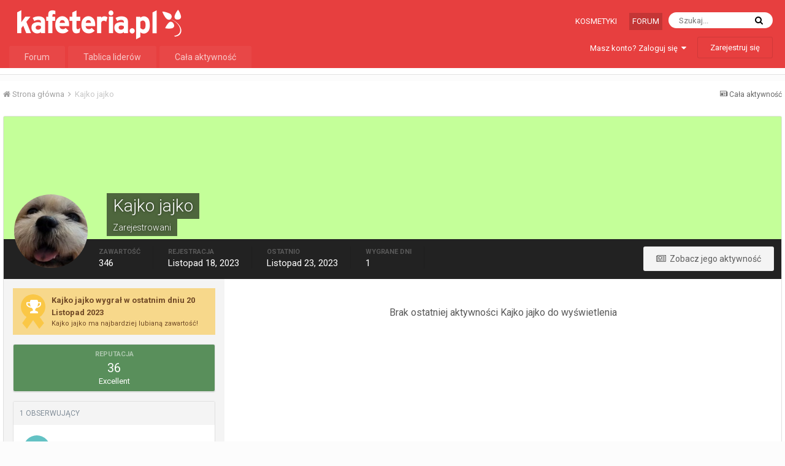

--- FILE ---
content_type: text/html;charset=UTF-8
request_url: https://f.kafeteria.pl/profile/194108398-kajko-jajko/
body_size: 10938
content:
<!DOCTYPE html><html lang="pl-PL" dir="ltr"><head><title>Kajko jajko - Forum Kafeteria</title>
		
			<script type="text/javascript">
	var _gaq = _gaq || [];
	_gaq.push(
		["_setAccount", "UA-4014444-46"],
		["_setDomainName", "f.kafeteria.pl"],
		["_trackPageview"],
	);
	(function() {
        var ga = document.createElement('script'); ga.type = 'text/javascript'; ga.async = true;
		ga.src = 'https://ssl.google-analytics.com/ga.js';
        var s = document.getElementsByTagName('script')[0]; s.parentNode.insertBefore(ga, s);
    })();
</script>
		
		<!--[if lt IE 9]>
			<link rel="stylesheet" type="text/css" href="//wpcdn.pl/kafeteria-forum/css_built_2/5e61784858ad3c11f00b5706d12afe52_ie8.css.8794f00aa14ce4ed383f4a866643e692.css.gz">
		    <script src="//f.kafeteria.pl/applications/core/interface/html5shiv/html5shiv.js"></script>
		<![endif]-->
        <script> 
          var wp_gtm_id = 'GTM-TBF478J'; 
          var gemius_category = "styl-zycia/serwisy-kobiece";
        </script>    	
		
<meta charset="utf-8">

	<meta name="viewport" content="width=device-width, initial-scale=1">


	<meta property="og:image" content="https://wpcdn.pl/kafeteria-forum/monthly_2018_08/share.jpg.bcd31bf3267dc47101f66936c78f34a7.jpg">


	<meta name="twitter:card" content="summary_large_image" />



	
		
			
				<meta property="og:site_name" content="Forum Kafeteria">
			
		
	

	
		
			
				<meta property="og:locale" content="pl_PL">
			
		
	

<meta name="theme-color" content="#e73f3f">

	
		<link rel="canonical" href="https://f.kafeteria.pl/profile/194108398-kajko-jajko/" />
	



		


	
		<link href="https://fonts.googleapis.com/css?family=Roboto:300,300i,400,400i,700,700i" rel="stylesheet" referrerpolicy="origin">
	



	<link rel='stylesheet' href='//wpcdn.pl/kafeteria-forum/css_built_2/341e4a57816af3ba440d891ca87450ff_framework.css.0d2f1b4c837f1d199be455e2ee0e3606.css.gz?v=545de19f16' media='all'>

	<link rel='stylesheet' href='//wpcdn.pl/kafeteria-forum/css_built_2/05e81b71abe4f22d6eb8d1a929494829_responsive.css.8a2e4d924c06963483f505e747a56a86.css.gz?v=545de19f16' media='all'>

	<link rel='stylesheet' href='//wpcdn.pl/kafeteria-forum/css_built_2/20446cf2d164adcc029377cb04d43d17_flags.css.f84fe8e3a8e707cbf8cb30eb00657853.css.gz?v=545de19f16' media='all'>

	<link rel='stylesheet' href='//wpcdn.pl/kafeteria-forum/css_built_2/90eb5adf50a8c640f633d47fd7eb1778_core.css.a250d6940b2b3f6c42b46de1684c94e9.css.gz?v=545de19f16' media='all'>

	<link rel='stylesheet' href='//wpcdn.pl/kafeteria-forum/css_built_2/5a0da001ccc2200dc5625c3f3934497d_core_responsive.css.dcdc021f7fec12a5e25c98657c3ffffa.css.gz?v=545de19f16' media='all'>

	<link rel='stylesheet' href='//wpcdn.pl/kafeteria-forum/css_built_2/ffdbd8340d5c38a97b780eeb2549bc3f_profiles.css.5b45ef913f0e15d2afeff46cd3d76e2a.css.gz?v=545de19f16' media='all'>

	<link rel='stylesheet' href='//wpcdn.pl/kafeteria-forum/css_built_2/f2ef08fd7eaff94a9763df0d2e2aaa1f_streams.css.d6198aae0015dfe606e13a5d35f5fc75.css.gz?v=545de19f16' media='all'>

	<link rel='stylesheet' href='//wpcdn.pl/kafeteria-forum/css_built_2/9be4fe0d9dd3ee2160f368f53374cd3f_leaderboard.css.47579c7c0fe220b50e445a3178e2799e.css.gz?v=545de19f16' media='all'>

	<link rel='stylesheet' href='//wpcdn.pl/kafeteria-forum/css_built_2/125515e1b6f230e3adf3a20c594b0cea_profiles_responsive.css.fa8eebb8ccbbb2c6c9b56cf7ac82c055.css.gz?v=545de19f16' media='all'>




<link rel='stylesheet' href='//wpcdn.pl/kafeteria-forum/css_built_2/258adbb6e4f3e83cd3b355f84e3fa002_custom.css.d95258f24c0322c4e23effed1393ea4e.css.gz?v=545de19f16' media='all'>



		
		

	<link rel='shortcut icon' href='//wpcdn.pl/kafeteria-forum/monthly_2018_08/favicon.ico.e805a79112dab2a2adb8d69a415e08eb.ico'>

	<script type="text/javascript">
	var WP = [];
	

	
		var rekid = "235845";
		var wp_sn = "o2_f_kafeteria_pl";
		var wp_mobile = 0;
		var wp_pp_gemius_identifier = "ctU1vQ8S_VWOnmB0KjbofLdeDkDkWNum0Zt7YPdJ_.b.y7";
		
			var wp_dot_addparams = {"ctype":"other"};
		
	
</script>


	<script type="text/javascript" src="https://std.wpcdn.pl/adv/config/inline/desktop-kafeteria.pl.js"></script>



<script src="https://std.wpcdn.pl/wpjslib/wpjslib-sgap.js" id="wpjslib" crossorigin nomodule></script><script defer crossorigin type="module" src="https://std.wpcdn.pl/wpjslib6/wpjslib-sgap.js" id="wpjslib6"></script><script type="text/javascript">WP.push(function(){WP.gaf.loadAndRunBunch(rekid)});</script></head><body class="ipsApp ipsApp_front ipsJS_none ipsClearfix" data-controller="core.front.core.app"  data-message=""  data-pageapp="core" data-pagelocation="front" data-pagemodule="members" data-pagecontroller="profile"><a href="#elContent" class="ipsHide" title="Przejdź do głównej zawartości na tej stronie" accesskey="m">Skocz do zawartości</a>
		
		

	
	<div c18591131266970be8817d76></div>
	<script type="text/javascript">
		(function() {
			var slot = document.querySelector("[c18591131266970be8817d76]");
			WP.push(function(){WP.gaf.registerSlot(6, slot)});
		}());
	</script>

	
	<div c4767221306970be8817d7b></div>
	<script type="text/javascript">
		(function() {
			var slot = document.querySelector("[c4767221306970be8817d7b]");
			WP.push(function(){WP.gaf.registerSlot(10, slot)});
		}());
	</script>
                        <div id="ipsLayout_header" class="ipsClearfix">
			




			


			
<ul id='elMobileNav' class='ipsList_inline ipsResponsive_hideDesktop ipsResponsive_block' data-controller='core.front.core.mobileNav'>
	
		
			<li id='elMobileBreadcrumb'>
				<a href='https://f.kafeteria.pl/'>
					<span>Strona główna</span>
				</a>
			</li>
		
	
	
	
	<li >
		<a data-action="defaultStream" class='ipsType_light'  href='https://f.kafeteria.pl/aktualne/'><i class='icon-newspaper'></i></a>
	</li>

	
		<li class='ipsJS_show'>
			<a href='https://f.kafeteria.pl/szukaj/'><i class='fa fa-search'></i></a>
		</li>
	
	<li data-ipsDrawer data-ipsDrawer-drawerElem='#elMobileDrawer'>
		<a href='#'>
			
			
				
			
			
			
			<i class='fa fa-navicon'></i>
		</a>
	</li>
</ul>
			<header><div class="ipsLayout_container">
					


<a href='//kafeteria.pl' id='elLogo' accesskey='1'><img src="//wpcdn.pl/kafeteria-forum/monthly_2018_08/kafeteria_logo_old3.png.f71a839d0e8d0ebfed55a9ef82c489c6.png" alt='Forum Kafeteria'></a>


					
<div id="kafNav" class="ipsLayout_container">
<ul class="nav">
<li class="nav__item"><a href="https://kafeteria.pl/l/3,kosmetyk" class="nav__link" title="" ga-on="click" ga-event-category="header" ga-event-action="top_links" ga-event-label="//kosmetyki.kafeteria.pl">Kosmetyki</a></li>
<li class="nav__item"><a href="//f.kafeteria.pl" class="nav__link fkaf_link" title="" ga-on="click" ga-event-category="header" ga-event-action="top_links" ga-event-label="//f.kafeteria.pl">Forum</a></li>
</ul>


	<div id="elSearchWrapper" class="ipsPos_right">
		<div id='elSearch' class='' data-controller='core.front.core.quickSearch'>
			<form accept-charset='utf-8' action='//f.kafeteria.pl/szukaj/?do=quicksearch' method='post'>
				<input type='search' id='elSearchField' placeholder='Szukaj...' name='q'>
				<button class='cSearchSubmit' type="submit"><i class="fa fa-search"></i></button>
				<div id="elSearchExpanded">
					<div class="ipsMenu_title">
						Szukaj w
					</div>
					<ul class="ipsSideMenu_list ipsSideMenu_withRadios ipsSideMenu_small ipsType_normal" data-ipsSideMenu data-ipsSideMenu-type="radio" data-ipsSideMenu-responsive="false" data-role="searchContexts">
						<li>
							<span class='ipsSideMenu_item ipsSideMenu_itemActive' data-ipsMenuValue='all'>
								<input type="radio" name="type" value="all" checked id="elQuickSearchRadio_type_all">
								<label for='elQuickSearchRadio_type_all' id='elQuickSearchRadio_type_all_label'>Wszędzie</label>
							</span>
						</li>
						
						
							<li>
								<span class='ipsSideMenu_item' data-ipsMenuValue='core_statuses_status'>
									<input type="radio" name="type" value="core_statuses_status" id="elQuickSearchRadio_type_core_statuses_status">
									<label for='elQuickSearchRadio_type_core_statuses_status' id='elQuickSearchRadio_type_core_statuses_status_label'>Aktualizacje statusów</label>
								</span>
							</li>
						
						
						<li data-role="showMoreSearchContexts">
							<span class='ipsSideMenu_item' data-action="showMoreSearchContexts" data-exclude="core_statuses_status">
								Więcej opcji...
							</span>
						</li>
					</ul>
					<div class="ipsMenu_title">
						Znajdź wyniki, które zawierają...
					</div>
					<ul class='ipsSideMenu_list ipsSideMenu_withRadios ipsSideMenu_small ipsType_normal' role="radiogroup" data-ipsSideMenu data-ipsSideMenu-type="radio" data-ipsSideMenu-responsive="false" data-filterType='andOr'>
						
							<li>
								<span class='ipsSideMenu_item ipsSideMenu_itemActive' data-ipsMenuValue='and'>
									<input type="radio" name="search_and_or" value="and" checked id="elRadio_andOr_and">
									<label for='elRadio_andOr_and' id='elField_andOr_label_and'>Zawiera <em>wszystkie</em> z moich słów</label>
								</span>
							</li>
						
							<li>
								<span class='ipsSideMenu_item ' data-ipsMenuValue='or'>
									<input type="radio" name="search_and_or" value="or"  id="elRadio_andOr_or">
									<label for='elRadio_andOr_or' id='elField_andOr_label_or'>Zawiera <em>dowolne</em> z moich słów</label>
								</span>
							</li>
						
					</ul>
					<div class="ipsMenu_title">
						Szukaj wyników w...
					</div>
					<ul class='ipsSideMenu_list ipsSideMenu_withRadios ipsSideMenu_small ipsType_normal' role="radiogroup" data-ipsSideMenu data-ipsSideMenu-type="radio" data-ipsSideMenu-responsive="false" data-filterType='searchIn'>
						<li>
							<span class='ipsSideMenu_item ipsSideMenu_itemActive' data-ipsMenuValue='all'>
								<input type="radio" name="search_in" value="all" checked id="elRadio_searchIn_and">
								<label for='elRadio_searchIn_and' id='elField_searchIn_label_all'>Tytuły i treść zawartości</label>
							</span>
						</li>
						<li>
							<span class='ipsSideMenu_item' data-ipsMenuValue='titles'>
								<input type="radio" name="search_in" value="titles" id="elRadio_searchIn_titles">
								<label for='elRadio_searchIn_titles' id='elField_searchIn_label_titles'>Tylko tytuł zawartości</label>
							</span>
						</li>
					</ul>
				</div>
			</form>
		</div>
	</div>

</div>


	<ul id='elUserNav' class='ipsList_inline cSignedOut ipsClearfix ipsResponsive_hidePhone ipsResponsive_block'>
		
		<li id='elSignInLink'>
			<a href='https://f.kafeteria.pl/login/' data-ipsMenu-closeOnClick="false" data-ipsMenu id='elUserSignIn' rel="nofollow">
				Masz konto? Zaloguj się &nbsp;<i class='fa fa-caret-down'></i>
			</a>
			
<div id='elUserSignIn_menu' class='ipsMenu ipsMenu_auto ipsHide'>
	<form accept-charset='utf-8' method='post' action='https://f.kafeteria.pl/login/' data-controller="core.global.core.login">
		<input type="hidden" name="csrfKey" value="b157fcff7d9bfa4ba75fc0ed4845c5cd">
		<input type="hidden" name="ref" value="aHR0cHM6Ly9mLmthZmV0ZXJpYS5wbC9wcm9maWxlLzE5NDEwODM5OC1rYWprby1qYWprby8=">
		<div data-role="loginForm">
			
			
			
				<div class='ipsColumns ipsColumns_noSpacing'>
					<div class='ipsColumn ipsColumn_wide' id='elUserSignIn_internal'>
						
<div class="ipsPad ipsForm ipsForm_vertical">
	<h4 class="ipsType_sectionHead">Zaloguj się</h4>
	<br><br>
	<ul class='ipsList_reset'>
		<li class="ipsFieldRow ipsFieldRow_noLabel ipsFieldRow_fullWidth">
			
			
				<input type="text" placeholder="Nazwa użytkownika lub adres e-mail" name="auth">
			
		</li>
		<li class="ipsFieldRow ipsFieldRow_noLabel ipsFieldRow_fullWidth">
			<input type="password" placeholder="Hasło" name="password">
		</li>
		<li class="ipsFieldRow ipsFieldRow_checkbox ipsClearfix">
			<span class="ipsCustomInput">
				<input type="checkbox" name="remember_me" id="remember_me_checkbox" value="1" checked aria-checked="true">
				<span></span>
			</span>
			<div class="ipsFieldRow_content">
				<label class="ipsFieldRow_label" for="remember_me_checkbox">Zapamiętaj mnie</label>
				<span class="ipsFieldRow_desc">Nie zalecane na współdzielonych komputerach</span>
			</div>
		</li>
		
			<li class="ipsFieldRow ipsFieldRow_checkbox ipsClearfix">
				<span class="ipsCustomInput">
					<input type="checkbox" name="anonymous" id="anonymous_checkbox" value="1" aria-checked="false">
					<span></span>
				</span>
				<div class="ipsFieldRow_content">
					<label class="ipsFieldRow_label" for="anonymous_checkbox">Logowanie anonimowe</label>
				</div>
			</li>
		
		<li class="ipsFieldRow ipsFieldRow_fullWidth">
			<br>
			<button type="submit" name="_processLogin" value="usernamepassword" class="ipsButton ipsButton_primary ipsButton_small" id="elSignIn_submit">Zaloguj się</button>
			
				<br>
				<p class="ipsType_right ipsType_small">
					
						<a href='https://f.kafeteria.pl/lostpassword/' data-ipsDialog data-ipsDialog-title='Nie pamiętasz hasła?'>
					
					Nie pamiętasz hasła?</a>
				</p>
			
		</li>
	</ul>
</div>
					</div>
					<div class='ipsColumn ipsColumn_wide'>
						<div class='ipsPad' id='elUserSignIn_external'>
							<div class='ipsAreaBackground_light ipsPad_half'>
								
								
									<div class='ipsPad_half ipsType_center'>
										

<button type="submit" name="_processLogin" value="4" class='ipsButton ipsButton_verySmall ipsButton_fullWidth ipsSocial ' style="background-color: #e73f3f">
	
		<span class='ipsSocial_icon'>
			
				<img src="//wpcdn.pl/kafeteria-forum/monthly_2021_02/1LoginIcon.png.30b811c7d1dd832da6b5286c2ead8bd7.png">
			
		</span>
		<span class='ipsSocial_text'>Zaloguj z 1Login od WP</span>
	
</button>
									</div>
								
							</div>
						</div>
					</div>
				</div>
			
		</div>
	</form>
</div>
		</li>
		
			<li>
				
					<a href='https://f.kafeteria.pl/register/'  id='elRegisterButton' class='ipsButton ipsButton_normal ipsButton_primary' rel="nofollow">Zarejestruj się</a>
				
			</li>
		
	</ul>



				</div>
			</header>
			

	<nav data-controller='core.front.core.navBar' class='ipsNavBar_noSubBars'>
		<div class='ipsNavBar_primary ipsLayout_container ipsNavBar_noSubBars ipsClearfix'>
			<ul data-role="primaryNavBar" class='ipsResponsive_showDesktop ipsResponsive_block'>
				


	
		
		
		<li  id='elNavSecondary_10' data-role="navBarItem" data-navApp="forums" data-navExt="Forums">
			
			
				<a href="https://f.kafeteria.pl"  data-navItem-id="10" >
					Forum
				</a>
			
			
		</li>
	
	

	
		
		
		<li  id='elNavSecondary_17' data-role="navBarItem" data-navApp="core" data-navExt="Leaderboard">
			
			
				<a href="https://f.kafeteria.pl/leaderboard/"  data-navItem-id="17" >
					Tablica liderów
				</a>
			
			
		</li>
	
	

	
	

	
		
		
		<li  id='elNavSecondary_4' data-role="navBarItem" data-navApp="core" data-navExt="AllActivity">
			
			
				<a href="https://f.kafeteria.pl/aktualne/"  data-navItem-id="4" >
					Cała aktywność
				</a>
			
			
		</li>
	
	

				<li class='ipsHide' id='elNavigationMore' data-role='navMore'>
					<a href='#' data-ipsMenu data-ipsMenu-appendTo='#elNavigationMore' id='elNavigationMore_dropdown'>Więcej</a>
					<ul class='ipsNavBar_secondary ipsHide' data-role='secondaryNavBar'>
						<li class='ipsHide' id='elNavigationMore_more' data-role='navMore'>
							<a href='#' data-ipsMenu data-ipsMenu-appendTo='#elNavigationMore_more' id='elNavigationMore_more_dropdown'>Więcej <i class='fa fa-caret-down'></i></a>
							<ul class='ipsHide ipsMenu ipsMenu_auto' id='elNavigationMore_more_dropdown_menu' data-role='moreDropdown'></ul>
						</li>
					</ul>
				</li>
			</ul>
		</div>
	</nav>


		</div>



	
	<div c10242134126970be881bbbc></div>
	<script type="text/javascript">
		(function() {
			var slot = document.querySelector("[c10242134126970be881bbbc]");
			WP.push(function(){WP.gaf.registerSlot(3, slot)});
		}());
	</script>


		<main id="ipsLayout_body" class="ipsLayout_container"><div id="ipsLayout_contentArea">
				<div id="ipsLayout_contentWrapper">
					
<nav class='ipsBreadcrumb ipsBreadcrumb_top ipsFaded_withHover'>
	

	<ul class='ipsList_inline ipsPos_right'>
		
		<li >
			<a data-action="defaultStream" class='ipsType_light '  href='https://f.kafeteria.pl/aktualne/'><i class='icon-newspaper'></i> <span>Cała aktywność</span></a>
		</li>
		
	</ul>

	<ul data-role="breadcrumbList">
		<li>
			<a title="Strona główna" href='https://f.kafeteria.pl/'>
				<span><i class='fa fa-home'></i> Strona główna <i class='fa fa-angle-right'></i></span>
			</a>
		</li>
		
		
			<li>
				
					<a href='https://f.kafeteria.pl/profile/194108398-kajko-jajko/'>
						<span>Kajko jajko </span>
					</a>
				
			</li>
		
	</ul>
</nav>
					
					<div id="ipsLayout_mainArea">
						<a id="elContent"></a>
						
						
						
						

	




						

<!-- When altering this template be sure to also check for similar in the hovercard -->
<div data-controller="core.front.profile.main" class="ipsBox">
	

<header data-role="profileHeader">
	<div class='ipsPageHead_special ' id='elProfileHeader' data-controller='core.global.core.coverPhoto' data-url="https://f.kafeteria.pl/profile/194108398-kajko-jajko/?csrfKey=b157fcff7d9bfa4ba75fc0ed4845c5cd" data-coverOffset='0'>
		
			<div class='ipsCoverPhoto_container' style="background-color: hsl(95, 100%, 80% )">
				<img src='//wpcdn.pl/kafeteria-forum/set_resources_2/84c1e40ea0e759e3f1505eb1788ddf3c_pattern.png' class='ipsCoverPhoto_photo' data-action="toggleCoverPhoto" alt=''>
			</div>
		
		
		<div class='ipsColumns ipsColumns_collapsePhone' data-hideOnCoverEdit>
			<div class='ipsColumn ipsColumn_fixed ipsColumn_narrow ipsPos_center' id='elProfilePhoto'>
				
					<a href="//wpcdn.pl/kafeteria-forum/monthly_2023_11/Screenshot_20231102-131526_Messenger.jpg.aee2b200a4ae516013a1b2fa72f4b8a2.jpg" data-ipsLightbox class='ipsUserPhoto ipsUserPhoto_xlarge'>					
						<img src='//wpcdn.pl/kafeteria-forum/monthly_2023_11/Screenshot_20231102-131526_Messenger.thumb.jpg.6fbf9eddaa78be7b5c2b7569a33fbf5c.jpg' alt=''>
					</a>
				
				
			</div>
			<div class='ipsColumn ipsColumn_fluid'>
				<div class='ipsPos_left ipsPad cProfileHeader_name ipsType_normal'>
					<h1 class='ipsType_reset ipsPageHead_barText'>
						Kajko jajko

						
					</h1>
					<span>
						<span class='ipsPageHead_barText'>Zarejestrowani</span>
					</span>
				</div>
				
					<ul class='ipsList_inline ipsPad ipsResponsive_hidePhone ipsResponsive_block ipsPos_left'>
						
							
							<li>

<div data-followApp='core' data-followArea='member' data-followID='194108398'  data-controller='core.front.core.followButton'>
	
		

	
</div></li>
						
						
					</ul>
				
			</div>
		</div>
	</div>

	<div class='ipsGrid ipsAreaBackground ipsPad ipsResponsive_showPhone ipsResponsive_block'>
		
		
		

		
		
		<div data-role='switchView' class='ipsGrid_span12'>
			<div data-action="goToProfile" data-type='phone' class='ipsHide'>
				<a href='https://f.kafeteria.pl/profile/194108398-kajko-jajko/' class='ipsButton ipsButton_light ipsButton_small ipsButton_fullWidth' title="Profil Kajko jajko"><i class='fa fa-user'></i></a>
			</div>
			<div data-action="browseContent" data-type='phone' class=''>
				<a href="https://f.kafeteria.pl/profile/194108398-kajko-jajko/content/" class='ipsButton ipsButton_alternate ipsButton_small ipsButton_fullWidth'  title="Zawartość Kajko jajko"><i class='fa fa-newspaper-o'></i></a>
			</div>
		</div>
	</div>

	<div id='elProfileStats' class='ipsClearfix'>
		<div data-role='switchView' class='ipsResponsive_hidePhone ipsResponsive_block'>
			<a href='https://f.kafeteria.pl/profile/194108398-kajko-jajko/' class='ipsButton ipsButton_veryLight ipsButton_medium ipsPos_right ipsHide' data-action="goToProfile" data-type='full' title="Profil Kajko jajko"><i class='fa fa-user'></i> <span class='ipsResponsive_showDesktop ipsResponsive_inline'>&nbsp;Wyświetl profil</span></a>
			<a href="https://f.kafeteria.pl/profile/194108398-kajko-jajko/content/" class='ipsButton ipsButton_light ipsButton_medium ipsPos_right ' data-action="browseContent" data-type='full' title="Zawartość Kajko jajko"><i class='fa fa-newspaper-o'></i> <span class='ipsResponsive_showDesktop ipsResponsive_inline'>&nbsp;Zobacz jego aktywność</span></a>
		</div>
		<ul class='ipsList_inline ipsPos_left'>
			<li>
				<h4 class='ipsType_minorHeading'>Zawartość</h4>
				346
			</li>
			<li>
				<h4 class='ipsType_minorHeading'>Rejestracja</h4>
				<time datetime='2023-11-18T13:10:25Z' title='18.11.2023 13:10:25 ' data-short='2 l '>Listopad 18, 2023</time>
			</li>
			<li>
				<h4 class='ipsType_minorHeading'>Ostatnio</h4>
				<span>
					 <time datetime='2023-11-23T14:18:44Z' title='23.11.2023 14:18:44 ' data-short='2 l '>Listopad 23, 2023</time>
				</span>
			</li>
			
			<li>
				<h4 class='ipsType_minorHeading'>Wygrane dni</h4>
				<span data-ipsTooltip title='Ilość razy kiedy Kajko jajko miał najbardziej lubianą treść dnia'>1</span>
			</li>
			
		</ul>
	</div>
</header>
	<div data-role="profileContent">

		<div class="ipsColumns ipsColumns_noSpacing ipsColumns_collapseTablet" data-controller="core.front.profile.body">
			<div class="ipsColumn ipsColumn_fixed ipsColumn_veryWide ipsAreaBackground" id="elProfileInfoColumn">
				<div class="ipsPad">
					
					
						
							
							<div class="ipsLeaderboard_trophy_1 cProfileSidebarBlock ipsSpacer_bottom ">
								<div class="ipsGrid">
									<div class="ipsGrid_span2 ipsType_center">
										<span class="ipsLeaderboard_trophy ipsLeaderboard_trophy_1">
											<i class="fa fa-trophy"></i>
										</span>
									</div>
									<div class="ipsGrid_span10">
										<p class="ipsType_reset ipsType_medium">
											<strong>
												<a class="ipsType_blendLinks" href="https://f.kafeteria.pl/leaderboard/?custom_date_start=1700481600&amp;custom_date_end=1700481600">
													
														Kajko jajko wygrał w ostatnim dniu 20 Listopad 2023
													
												</a>
											</strong>
										</p>
										<p class="ipsType_reset ipsType_small">Kajko jajko ma najbardziej lubianą zawartość!</p>
									</div>
								</div>
							</div>
						
						<div class="cProfileSidebarBlock ipsBox ipsSpacer_bottom">
							
								<div class="cProfileRepScore ipsPad_half cProfileRepScore_positive">
									<h2 class="ipsType_minorHeading">Reputacja</h2>
									<span class="cProfileRepScore_points">36</span>
									
										<span class="cProfileRepScore_title">Excellent</span>
									
									
								</div>
							
						</div>
					
					
					
                        
                    
					
						<div class="ipsWidget ipsWidget_vertical cProfileSidebarBlock ipsBox ipsSpacer_bottom" id="elFollowers" data-feedid="member-194108398" data-controller="core.front.profile.followers">
							

<h2 class='ipsWidget_title ipsType_reset'>
	
	1 obserwujący
</h2>
<div class='ipsWidget_inner'>
	
		<ul class='ipsGrid ipsSpacer_top'>
			
				
					<li class='ipsGrid_span3 ipsType_center ' data-ipsTooltip title='wojybisu@lyft.live'>


	<a href="https://f.kafeteria.pl/profile/194108540-wojybisulyftlive/"  class="ipsUserPhoto ipsUserPhoto_mini" title="Przejdź do profilu wojybisu@lyft.live">
		<img src='//wpcdn.pl/kafeteria-forum/monthly_2023_11/W_member_194108540.png' alt='wojybisu@lyft.live'>
	</a>
</li>
				
			
		</ul>
	
</div>

						</div>
	 				
	 				
					
					
					
						<div class="ipsWidget ipsWidget_vertical cProfileSidebarBlock ipsBox ipsSpacer_bottom" data-controller="core.front.profile.toggleBlock">
							


	<h2 class='ipsWidget_title ipsType_reset'>
		Ostatnio na profilu byli
	</h2>
	<div class='ipsWidget_inner ipsPad'>
		<div class='ipsType_center ipsType_medium'>
			<p class='ipsType_light'>
				Blok z ostatnio odwiedzającymi jest wyłączony i nie jest wyświetlany innym użytkownikom.
			</p>
            
		</div>
	</div>

		
						</div>
					
				</div>

			</div>
			<section class="ipsColumn ipsColumn_fluid">
				

<div id='elProfileTabs_content' class='ipsTabs_panels ipsPad_double ipsAreaBackground_reset'>
	
		
			<div id="ipsTabs_elProfileTabs_elProfileTab_activity_panel" class='ipsTabs_panel ipsAreaBackground_reset'>
				
<div data-controller="core.front.statuses.statusFeed">
	
		<div class='ipsPad ipsType_center ipsType_large ipsType_light'>
			Brak ostatniej aktywności Kajko jajko do wyświetlenia
		</div>
	
	
</div>
			</div>
		
	
</div>
			</section>
</div>

	</div>
</div>


						


					</div>
					


					
<nav class='ipsBreadcrumb ipsBreadcrumb_bottom ipsFaded_withHover'>
	
		


	

	<ul class='ipsList_inline ipsPos_right'>
		
		<li >
			<a data-action="defaultStream" class='ipsType_light '  href='https://f.kafeteria.pl/aktualne/'><i class='icon-newspaper'></i> <span>Cała aktywność</span></a>
		</li>
		
	</ul>

	<ul data-role="breadcrumbList">
		<li>
			<a title="Strona główna" href='https://f.kafeteria.pl/'>
				<span><i class='fa fa-home'></i> Strona główna <i class='fa fa-angle-right'></i></span>
			</a>
		</li>
		
		
			<li>
				
					<a href='https://f.kafeteria.pl/profile/194108398-kajko-jajko/'>
						<span>Kajko jajko </span>
					</a>
				
			</li>
		
	</ul>
</nav>
				</div>
			</div>
			
		</main><footer id="ipsLayout_footer" class="ipsClearfix">
<div c16319381666970be881be5a></div>
<script type="text/javascript">
	(function() {
		var slot = document.querySelector("[c16319381666970be881be5a]");
		WP.push(function(){WP.gaf.registerSlot(53, slot)});
	}());
</script><div class="ipsLayout_container">
				
				


<ul class="ipsList_inline ipsType_center ipsSpacer_top" id="elFooterLinks">
<li><a href="/terms">Regulamin</a></li>
					<li><a href="https://holding.wp.pl/poufnosc">Polityka prywatności</a></li>
					<li><a rel="nofollow" href="/contact/" data-ipsdialog="" data-ipsdialog-remotesubmit="" data-ipsdialog-flashmessage="Dziękujemy, twoja wiadomość została wysłana do administratorów." data-ipsdialog-title="Kontakt">Kontakt</a></li>
				     </ul>
<div class="foot-body group" style="text-align:center; color:#353c41; padding: 10px 0;">
					<a class="footer-logo-wp content-info" href="https://wp.pl" rel="nofollow" target="_blank">
					    <span style="text-transform: uppercase;">Forum Kafeteria jest częścią Wirtualna Polska Media SA</span>
					</a>
				     </div>	


<p id='elCopyright'>
	<span id='elCopyright_userLine'></span>
	<a rel='nofollow' title='Invision Community' href='https://www.invisioncommunity.com/'>Powered by Invision Community</a>
</p>
			</div>
		
<div c18255324856970be881be90></div>
<script type="text/javascript">
	(function() {
		var slot = document.querySelector("[c18255324856970be881be90]");
		WP.push(function(){WP.gaf.registerSlot(8, slot)});
	}());
</script></footer>
		
<div id='elMobileDrawer' class='ipsDrawer ipsHide'>
	<a href='#' class='ipsDrawer_close' data-action='close'><span>&times;</span></a>
	<div class='ipsDrawer_menu'>
		<div class='ipsDrawer_content'>
			

			<div class='ipsSpacer_bottom ipsPad'>
				<ul class='ipsToolList ipsToolList_vertical'>
					
						<li>
							<a href='https://f.kafeteria.pl/login/' class='ipsButton ipsButton_light ipsButton_small ipsButton_fullWidth'>Masz konto? Zaloguj się</a>
						</li>
						
							<li>
								
									<a href='https://f.kafeteria.pl/register/'  id='elRegisterButton_mobile' class='ipsButton ipsButton_small ipsButton_fullWidth ipsButton_important'>Zarejestruj się</a>
								
							</li>
						
					

					
				</ul>
			</div>

			<ul class='ipsDrawer_list'>
				

				
				
				
				
					
						
						
							<li><a href='https://f.kafeteria.pl' >Forum</a></li>
						
					
				
					
						
						
							<li><a href='https://f.kafeteria.pl/leaderboard/' >Tablica liderów</a></li>
						
					
				
					
				
					
						
						
							<li><a href='https://f.kafeteria.pl/aktualne/' >Cała aktywność</a></li>
						
					
				
			<li><a href="https://kafeteria.pl/l/3,kosmetyk">Kosmetyki</a></li>
		        <li><a href="//f.kafeteria.pl">Forum</a></li>
			</ul>
		</div>
	</div>
</div>

		
		

	<script type='text/javascript'>
		var ipsDebug = false;		
	
		var CKEDITOR_BASEPATH = '//f.kafeteria.pl/applications/core/interface/ckeditor/ckeditor/';
	
		var ipsSettings = {
			
			
			cookie_path: "/",
			
			cookie_prefix: "ips4_",
			
			
			cookie_ssl: true,
			
			upload_imgURL: "//wpcdn.pl/kafeteria-forum/set_resources_2/0cb563f8144768654a2205065d13abd6_upload.png",
			message_imgURL: "//wpcdn.pl/kafeteria-forum/set_resources_2/0cb563f8144768654a2205065d13abd6_message.png",
			notification_imgURL: "//wpcdn.pl/kafeteria-forum/set_resources_2/0cb563f8144768654a2205065d13abd6_notification.png",
			baseURL: "//f.kafeteria.pl/",
			jsURL: "//f.kafeteria.pl/applications/core/interface/js/js.php",
			csrfKey: "b157fcff7d9bfa4ba75fc0ed4845c5cd",
			antiCache: "545de19f16",
			disableNotificationSounds: false,
			useCompiledFiles: true,
			links_external: true,
			memberID: 0,
			analyticsProvider: "ga",
			viewProfiles: true,
			mapProvider: 'none',
			mapApiKey: '',
			
		};
	</script>





<script type='text/javascript' src='//f.kafeteria.pl/applications/core/interface/howler/howler.core.min.js?v=545de19f16' data-ips></script>


<script type='text/javascript' src='//wpcdn.pl/kafeteria-forum/javascript_global/root_library.js.af36ad236b94df80044df2e1a1f6573c.js.gz' data-ips></script>


<script type='text/javascript' src='//wpcdn.pl/kafeteria-forum/javascript_global/root_js_lang_2.js.baf4cd4ceee433c89d45eec87eba94a1.js.gz' data-ips></script>


<script type='text/javascript' src='//wpcdn.pl/kafeteria-forum/javascript_global/root_framework.js.d7e10190080352bf4c883dd56d2a839f.js.gz' data-ips></script>


<script type='text/javascript' src='//wpcdn.pl/kafeteria-forum/javascript_core/global_global_core.js.2be6e378ff10e423e9009ea3bdba3d80.js.gz' data-ips></script>


<script type='text/javascript' src='//wpcdn.pl/kafeteria-forum/javascript_global/root_front.js.50917107188877b8b68395b4fb2d8f8b.js.gz' data-ips></script>


<script type='text/javascript' src='//wpcdn.pl/kafeteria-forum/javascript_core/front_front_profile.js.9a955dbe6b2f4ae465a1f23ea68b6873.js.gz' data-ips></script>


<script type='text/javascript' src='//wpcdn.pl/kafeteria-forum/javascript_core/front_front_statuses.js.6906efde4470b25449fd1fa54de2e12e.js.gz' data-ips></script>


<script type='text/javascript' src='//wpcdn.pl/kafeteria-forum/javascript_core/front_app.js.0c7eb75a45b4ff272efc632227cebf4e.js.gz' data-ips></script>


<script type='text/javascript' src='//wpcdn.pl/kafeteria-forum/javascript_global/root_map.js.58fec50009b6951ca50b021a0ec630f8.js.gz' data-ips></script>



	<script type='text/javascript'>
		
			ips.setSetting( 'date_format', jQuery.parseJSON('"dd.mm.yy"') );
		
			ips.setSetting( 'date_first_day', jQuery.parseJSON('0') );
		
			ips.setSetting( 'remote_image_proxy', jQuery.parseJSON('1') );
		
			ips.setSetting( 'ipb_url_filter_option', jQuery.parseJSON('"none"') );
		
			ips.setSetting( 'url_filter_any_action', jQuery.parseJSON('"moderate"') );
		
			ips.setSetting( 'bypass_profanity', jQuery.parseJSON('0') );
		
			ips.setSetting( 'emoji_style', jQuery.parseJSON('"twemoji"') );
		
			ips.setSetting( 'emoji_shortcodes', jQuery.parseJSON('"1"') );
		
			ips.setSetting( 'emoji_ascii', jQuery.parseJSON('"1"') );
		
			ips.setSetting( 'emoji_cache', jQuery.parseJSON('"1534405699"') );
		
		
	</script>



<script type='application/ld+json'>
{
    "@context": "http://schema.org",
    "@type": "ProfilePage",
    "url": "https://f.kafeteria.pl/profile/194108398-kajko-jajko/",
    "name": "Kajko jajko",
    "primaryImageOfPage": {
        "@type": "ImageObject",
        "contentUrl": "//wpcdn.pl/kafeteria-forum/monthly_2023_11/Screenshot_20231102-131526_Messenger.thumb.jpg.6fbf9eddaa78be7b5c2b7569a33fbf5c.jpg",
        "representativeOfPage": true,
        "thumbnail": {
            "@type": "ImageObject",
            "contentUrl": "//wpcdn.pl/kafeteria-forum/monthly_2023_11/Screenshot_20231102-131526_Messenger.thumb.jpg.6fbf9eddaa78be7b5c2b7569a33fbf5c.jpg"
        }
    },
    "thumbnailUrl": "//wpcdn.pl/kafeteria-forum/monthly_2023_11/Screenshot_20231102-131526_Messenger.thumb.jpg.6fbf9eddaa78be7b5c2b7569a33fbf5c.jpg",
    "image": "//wpcdn.pl/kafeteria-forum/monthly_2023_11/Screenshot_20231102-131526_Messenger.thumb.jpg.6fbf9eddaa78be7b5c2b7569a33fbf5c.jpg",
    "relatedLink": "https://f.kafeteria.pl/profile/194108398-kajko-jajko/content/",
    "dateCreated": "2023-11-18T13:10:25+0000",
    "interactionStatistic": [
        {
            "@type": "InteractionCounter",
            "interactionType": "http://schema.org/CommentAction",
            "userInteractionCount": 346
        },
        {
            "@type": "InteractionCounter",
            "interactionType": "http://schema.org/ViewAction",
            "userInteractionCount": 495
        }
    ]
}	
</script>

<script type='application/ld+json'>
{
    "@context": "http://www.schema.org",
    "@type": "WebSite",
    "name": "Forum Kafeteria",
    "url": "https://f.kafeteria.pl/",
    "potentialAction": {
        "type": "SearchAction",
        "query-input": "required name=query",
        "target": "https://f.kafeteria.pl/szukaj/?q={query}"
    },
    "inLanguage": [
        {
            "@type": "Language",
            "name": "Polski (PL)",
            "alternateName": "pl-PL"
        }
    ]
}	
</script>

<script type='application/ld+json'>
{
    "@context": "http://www.schema.org",
    "@type": "Organization",
    "name": "Forum Kafeteria",
    "url": "https://f.kafeteria.pl/",
    "logo": "//wpcdn.pl/kafeteria-forum/monthly_2018_08/kafeteria_logo_old3.png.f71a839d0e8d0ebfed55a9ef82c489c6.png",
    "address": {
        "@type": "PostalAddress",
        "streetAddress": "",
        "addressLocality": null,
        "addressRegion": null,
        "postalCode": null,
        "addressCountry": null
    }
}	
</script>

<script type='application/ld+json'>
{
    "@context": "http://schema.org",
    "@type": "BreadcrumbList",
    "itemListElement": [
        {
            "@type": "ListItem",
            "position": 1,
            "item": {
                "@id": "https://f.kafeteria.pl/profile/194108398-kajko-jajko/",
                "name": "Kajko jajko"
            }
        }
    ]
}	
</script>

<script type='application/ld+json'>
{
    "@context": "http://schema.org",
    "@type": "ContactPage",
    "url": "https://f.kafeteria.pl/contact/"
}	
</script>


		
		
		<!--ipsQueryLog-->
		<!--ipsCachingLog-->
		
		
	<script type="text/javascript">
    
    
        (function(){var b,f;b=this.jQuery||window.jQuery;f=b(window);b.fn.stick_in_parent=function(d){var A,w,J,n,B,K,p,q,k,E,t;null==d&&(d={});t=d.sticky_class;B=d.inner_scrolling;E=d.recalc_every;k=d.parent;q=d.offset_top;p=d.spacer;w=d.bottoming;null==q&&(q=0);null==k&&(k=void 0);null==B&&(B=!0);null==t&&(t="is_stuck");A=b(document);null==w&&(w=!0);J=function(a,d,n,C,F,u,r,G){var v,H,m,D,I,c,g,x,y,z,h,l;if(!a.data("sticky_kit")){a.data("sticky_kit",!0);I=A.height();g=a.parent();null!=k&&(g=g.closest(k));
                                    if(!g.length)throw"failed to find stick parent";v=m=!1;(h=null!=p?p&&a.closest(p):b("<div />"))&&h.css("position",a.css("position"));x=function(){var c,f,e;if(!G&&(I=A.height(),c=parseInt(g.css("border-top-width"),10),f=parseInt(g.css("padding-top"),10),d=parseInt(g.css("padding-bottom"),10),n=g.offset().top+c+f,C=g.height(),m&&(v=m=!1,null==p&&(a.insertAfter(h),h.detach()),a.css({position:"",top:"",width:"",bottom:""}).removeClass(t),e=!0),F=a.offset().top-(parseInt(a.css("margin-top"),10)||0)-q,
                                    u=a.outerHeight(!0),r=a.css("float"),h&&h.css({width:a.outerWidth(!0),height:u,display:a.css("display"),"vertical-align":a.css("vertical-align"),"float":r}),e))return l()};x();if(u!==C)return D=void 0,c=q,z=E,l=function(){var b,l,e,k;if(!G&&(e=!1,null!=z&&(--z,0>=z&&(z=E,x(),e=!0)),e||A.height()===I||x(),e=f.scrollTop(),null!=D&&(l=e-D),D=e,m?(w&&(k=e+u+c>C+n,v&&!k&&(v=!1,a.css({position:"fixed",bottom:"",top:c}).trigger("sticky_kit:unbottom"))),e<F&&(m=!1,c=q,null==p&&("left"!==r&&"right"!==r||a.insertAfter(h),
                                    h.detach()),b={position:"",width:"",top:""},a.css(b).removeClass(t).trigger("sticky_kit:unstick")),B&&(b=f.height(),u+q>b&&!v&&(c-=l,c=Math.max(b-u,c),c=Math.min(q,c),m&&a.css({top:c+"px"})))):e>F&&(m=!0,b={position:"fixed",top:c},b.width="border-box"===a.css("box-sizing")?a.outerWidth()+"px":a.width()+"px",a.css(b).addClass(t),null==p&&(a.after(h),"left"!==r&&"right"!==r||h.append(a)),a.trigger("sticky_kit:stick")),m&&w&&(null==k&&(k=e+u+c>C+n),!v&&k)))return v=!0,"static"===g.css("position")&&g.css({position:"relative"}),
                                    a.css({position:"absolute",bottom:d,top:"auto"}).trigger("sticky_kit:bottom")},y=function(){x();return l()},H=function(){G=!0;f.off("touchmove",l);f.off("scroll",l);f.off("resize",y);b(document.body).off("sticky_kit:recalc",y);a.off("sticky_kit:detach",H);a.removeData("sticky_kit");a.css({position:"",bottom:"",top:"",width:""});g.position("position","");if(m)return null==p&&("left"!==r&&"right"!==r||a.insertAfter(h),h.remove()),a.removeClass(t)},f.on("touchmove",l),f.on("scroll",l),f.on("resize",
                                    y),b(document.body).on("sticky_kit:recalc",y),a.on("sticky_kit:detach",H),setTimeout(l,0)}};n=0;for(K=this.length;n<K;n++)d=this[n],J(b(d));return this}}).call(this);

        (function () {
            var Helper = {
                initialize: function () {
                    var self = this;
                    this.recalc();
                    $(document).on("sidebar:recalc contentChange", function () {
                        setTimeout(function () { self.recalc() }, 1000);
                    });
                },

                recalc: function () {
                     var stick_params = {
                        offset_top: 20,
                        inner_scrolling: false,
                        spacer: false
                     };

                     var contentHeight = $("#ipsLayout_mainArea").height(),
                        shortStickblockHeight = $(".article__side__stickblock--short").outerHeight(true),
                        bottomStickblockHeight = $(".article__side__stickblock--bottom-wrapper").outerHeight(true),
                        widgetsBoxHeight = $("#ipsLayout_sidebar .cWidgetContainer").outerHeight(true),
                        margins = 185,
                        height = shortStickblockHeight + bottomStickblockHeight + widgetsBoxHeight + margins;

                     $(".article__side__stickblock--long-wrapper").css({"flex":"0 1"});

                    
                        if (contentHeight > 2000) {
                            $(".article__side__stickblock--long-wrapper").css({"flex":"0 1 " + (contentHeight - height) + "px"});
                            $(".article__side__stickblock--bottom-wrapper").css({"flex":"1 1 " + bottomStickblockHeight + " px"});
                            $(".article__side__stickblock--bottom").trigger("sticky_kit:detach");
                            $(".article__side__stickblock--bottom").stick_in_parent(stick_params);
                        }
                    

                    if (contentHeight > 1700) {
                        $(".article__side__stickblock--long").trigger("sticky_kit:detach");
                        $(".article__side__stickblock--long").stick_in_parent(stick_params);
                    }
                    $(document.body).trigger("sticky_kit:recalc");
                }
            };

            $(function() {
                Helper.initialize();
            });
        }());
    
</script></body></html>


--- FILE ---
content_type: text/css
request_url: https://wpcdn.pl/kafeteria-forum/css_built_2/258adbb6e4f3e83cd3b355f84e3fa002_custom.css.d95258f24c0322c4e23effed1393ea4e.css.gz?v=545de19f16
body_size: 578
content:
 .popup-modal{position:fixed;left:0;top:0;right:0;bottom:0;z-index:99999999;display:flex;align-items:center;justify-content:center;background:rgba(0,0,0,.8);}.age_popup{padding:10px 0px;}.age_popup img{display:inline-block;vertical-align:middle;margin:0px 20px;width:20%;max-width:100px;}.age_popup span.msg{display:inline-block;vertical-align:middle;width:65%;}.age_popup strong{font-size:1.8em;}.age_popup center{margin-top:20px;}html{z-index:0;}#ipsLayout_body{max-width:1320px;padding:0 5px;background:#fff;}#ipsLayout_footer{margin:0;background:#fff;padding-top:10px;}#ipsLayout_header{margin-bottom:10px;}@media screen and (max-width:979px){#kafNav, #elUserNav{display:none !important;}}#kafNav{position:absolute;top:0;right:0;display:flex;}#kafNav .nav{align-items:center;display:flex;height:60px;justify-content:flex-end;margin:0;padding:0;text-align:right;}#kafNav .nav__item{align-items:center;display:flex;list-style:none;padding:0 10px;}#kafNav .nav__link{color:#fff;display:inline;text-decoration:none;text-transform:uppercase;vertical-align:middle;}#kafNav .fkaf_link{background-color:#c43535;padding:5px;}#kafNav #elSearchWrapper{float:none;padding:10px 6px 10px 10px;border-radius:4px 4px 0px 0px;margin:5px -6px 0px -10px;}#elUserNav{top:55px;z-index:2001;}.cWidgetContainer + .article__side{margin-top:30px;}.article__side{box-sizing:border-box;font-family:FiraSans-Book,Arial,Verdana,Sana,monospace;font-size:15px;font-weight:400;line-height:1.6;display:flex;flex:0 0 auto;flex-direction:column;width:300px;height:100%;}.article__side__stickblock--short{margin-bottom:30px;min-height:250px;}.article__side__stickblock{background:#eceef0 url(https://portal.abczdrowie.pl/media/images/commb.png) no-repeat 50%;list-style:none;padding:0;text-align:center;width:300px;}.article__side__stickblock--long-wrapper{flex:1 1;}.article__side__stickblock--long{height:600px;}.article__side__stickblock--bottom-wrapper{margin-top:30px;}#ipsLayout_sidebar{padding-left:13px!important;padding-bottom:5px!important;}.cWidgetContainer + .article__side{margin-top:30px;}.article__side{box-sizing:border-box;font-family:FiraSans-Book,Arial,Verdana,Sana,monospace;font-size:15px;font-weight:400;line-height:1.6;display:flex;flex:0 0 auto;flex-direction:column;width:300px;height:100%;}.article__side__stickblock--short{margin-bottom:30px;min-height:250px;}.article__side__stickblock{background:#eceef0 url(https://portal.abczdrowie.pl/media/images/commb.png) no-repeat 50%;list-style:none;padding:0;text-align:center;width:300px;}.article__side__stickblock--long-wrapper{flex:1 1;}.article__side__stickblock--long{height:600px;}.article__side__stickblock--bottom-wrapper{margin-top:30px;}#ipsLayout_sidebar{padding-left:13px!important;padding-bottom:5px!important;}

--- FILE ---
content_type: text/javascript
request_url: https://wpcdn.pl/kafeteria-forum/javascript_global/root_js_lang_2.js.baf4cd4ceee433c89d45eec87eba94a1.js.gz
body_size: 31666
content:
ips.setString({"js_num_comments":"{# [1:komentarz][2:komentarze][3:komentarze][4:komentarze][?:komentarzy]}","js_num_mod_comments":"{# [1:komentarz][2:komentarze][3:komentarze][4:komentarze][?:komentarzy] moderatora}","date_picker_done":"Gotowe","date_picker_prev":"Poprzednia","date_picker_next":"Nast\u0119pna","date_picker_today":"Dzisiaj","date_picker_week":"tydz.","embed_error_message_admin":"Link nie mo\u017ce zosta\u0107 osadzony poniewa\u017c wyst\u0105pi\u0142 nieoczekiwany b\u0142\u0105d: {{error}}.","delta_upgrade_confirm":"Przed kontynuowaniem, upewnij si\u0119, \u017ce przes\u0142a\u0142e\u015b wszystkie pliki na serwer korzystaj\u0105c podanych instrukcji. Nie nale\u017cy kontynuowa\u0107 dop\u00f3ki wszystkie pliki nie zostan\u0105 przes\u0142ane.","confirm_unignore":"Czy jeste\u015b pewien, \u017ce chcesz przesta\u0107 ignorowa\u0107 tego u\u017cytkownika?","confirm_unignore_desc":"B\u0119dziesz m\u00f3g\u0142 ignorowa\u0107 ponownie p\u00f3\u017aniej z tej strony.","editedIgnore":"Uaktualniono preferencje ignorowania","embeddedFail":"<i class='fa fa-warning'><\/i> Wyst\u0105pi\u0142 problem z wczytaniem ten zawarto\u015bci","followerSettingToggled":"Twoje preferencje zosta\u0142y zmienione","cancel_edit_confirm":"Twoje zmiany nie zosta\u0142y zapisane. Jeste\u015b pewien, \u017ce chcesz anulowa\u0107?","sc_use_this_version":"U\u017cyj tej wersji","sc_remove_selection":"Cofnij wyb\u00f3r","saveThemeError":"Ten styl nie mo\u017ce zosta\u0107 zapisany","themeUnsavedContent":"Ta karta ma niezapisane zmiany. Czy jeste\u015b pewien, \u017ce chcesz j\u0105 zamkn\u0105\u0107?","theme_diff_original_header":"Domy\u015blna zawarto\u015b\u0107","theme_diff_original_desc":"(nieedytowalne)","theme_diff_custom_header":"W\u0142asna wersja","theme_diff_custom_desc":"(tutaj wprowadzaj zmiany)","promotes_no_facebook_selected":"<em>brak wybranych stron lub grup<\/em>","address_region":"Wojew\u00f3dztwo","specifyLocation":"Okre\u015bl lokalizacj\u0119...","loading":"Wczytywanie","no_results":"Brak wynik\u00f3w.","cantBeUndone":"Tego nie mo\u017cna cofn\u0105\u0107.","cancel":"Anuluj","select":"Wybierz","delete":"Usu\u0144","fullSize":"Zobacz pe\u0142ny rozmiar","yes":"Tak","no":"Nie","ok":"OK","save":"Zapisz","pageActionText":"Z <span data-role='count'>0 zaznaczeniami<\/span>","pageActionText_number":"{# [1:zaznaczeniem][?:zaznaczeniami]}","show_more":"Czytaj dalej","cannotDragInto":"Ten element nie mo\u017ce zosta\u0107 tutaj przeniesiony","close":"Zamknij","prev_page":"Poprzednia strona","next_page":"Nast\u0119pna strona","betweenXandX":"Mi\u0119dzy {{start}} a {{end}}","afterX":"Po {{start}}","beforeX":"Przed {{end}}","hidden":"Ukryty","pending":"Oczekuje na zatwierdzenie","featured":"Wa\u017cne","pinned":"Podpi\u0119te","js_login_both":"Upewnij si\u0119 \u017ce jeste\u015b zalogowany zar\u00f3wno w ACP jak i na stronie g\u0142\u00f3wnej strony aby u\u017cywa\u0107 tej funkcjonalno\u015bci.","saved":"Zapisano","or":"lub","save_position":"Zapisz pozycj\u0119","by":"Przez","in":"w","add_tag":"Dodaj tag","time_just_now":"Przed chwil\u0105","time_minutes_ago":"{# [1:minut\u0119][2:minuty][3:minuty][4:minuty][22:minuty][23:minuty][24:minuty][32:minuty][33:minuty][34:minuty][42:minuty][43:minuty][44:minuty][52:minuty][53:minuty][54:minuty][?:minut]} temu","time_hours_ago":"{# [1:godzin\u0119][2:godziny][3:godziny][4:godziny][22:godziny][23:godziny][?:godzin]} temu","time_1_hour_ago":"1 godzin\u0119 temu","time_other":"Dnia {{time}}","time_at":"o","validation_invalid":"Podana warto\u015b\u0107 nie jest prawid\u0142owa","validation_max":"Maksymalna dozwolona warto\u015b\u0107 to {{data[1]}}","validation_min":"Minimalna dozwolona warto\u015b\u0107 to {{data[1]}}","validation_range":"Warto\u015b\u0107 musi by\u0107 mi\u0119dzy {{data[1]}} a {{data[2]}}","validation_maxlength":"Maksymalna d\u0142ugo\u015b\u0107 to {{data[1]}} {!# [1:znak][2:znaki][3:znaki][4:znaki][?:znak\u00f3w]} ","validation_minlength":"Minimalna d\u0142ugo\u015b\u0107 to {{data[1]}} {!# [1:znak][2:znaki][3:znaki][4:znaki][?:znak\u00f3w]} ","validation_rangelength":"Warto\u015b\u0107 musi mie\u0107 mi\u0119dzy {{data[1]}} a {{data[2]}} {!# [1:znak][2:znaki][3:znaki][4:znaki][?:znak\u00f3w]} ","validation_required":"To pole jest wymagane","validation_format":"Podaj prawid\u0142ow\u0105 warto\u015b\u0107","validation_regex":"Podaj prawid\u0142ow\u0105 warto\u015b\u0107","not_valid_page":"Nieprawid\u0142owy numer strony. Podaj warto\u015b\u0107 mi\u0119dzy 1 a {{data[1]}}.","usernameAvailable":"Nazwa wy\u015bwietlana jest dost\u0119pna!","usernameTaken":"Nazwa wy\u015bwietlana jest ju\u017c u\u017cywana","ac_prohibit_special":"Znaki specjalne ({{chars}}) nie s\u0105 dozwolone","ac_min_length":"Minimalna d\u0142ugo\u015b\u0107 to {{len}}","ac_max_length":"Maksymalna d\u0142ugo\u015b\u0107 to {{len}}","ac_dupes":"Duplikaty nie s\u0105 dozwolone","ac_optional":"Wybierz","delete_confirm":"Czy jeste\u015b pewien, \u017ce chcesz to usun\u0105\u0107?","delete_confirm_many":"Czy jeste\u015b pewien, \u017ce chcesz usun\u0105\u0107 {# [1:element][2:elementy][3:elementy][4:elementy][?:element\u00f3w]}?","member_delete_confirm":"Ostrze\u017cenie! Post\u0119puj ostro\u017cnie!","member_delete_confirm_desc":"Zamierzasz trwale usun\u0105\u0107 u\u017cytkownika ze spo\u0142eczno\u015bci. Ta operacja jest nieodwracalna, konta nie mog\u0105 zosta\u0107 przywr\u00f3cone.","disable_confirm":"Czy jeste\u015b pewien, \u017ce chcesz to wy\u0142\u0105czy\u0107?","toolbar_dialog_title":"Uprawnienia dla {{title}}","skin_delete":"Usu\u0144","skin_revert":"Przywr\u00f3\u0107","skin_revert_confirm":"Przywr\u00f3cenie tego szablonu spowoduje utrat\u0119 wszystkich dokonanych zmian. Czy na pewno chcesz kontynuowa\u0107?","skin_delete_confirm":"Czy jeste\u015b pewien, \u017ce chcesz usun\u0105\u0107 ten szablon z tego zestawu?","generic_confirm":"Czy jeste\u015b pewien?","tab_order_saved":"Twoja kolejno\u015b\u0107 zak\u0142adek zosta\u0142a uaktualniona.","tab_order_not_saved":"Nie mo\u017cna zapisa\u0107 zam\u00f3wienia","livesearch_no_results":"Brak pasuj\u0105cych w tej sekcji","dashboard_cant_save":"Nie mogli\u015bmy zapisa\u0107 pozycji tych widget\u00f3w.","build_app":"Aplikacja musi zosta\u0107 zbudowana w celu poprawnego dzia\u0142ania. Czy chcesz zbudowa\u0107 przed pobraniem?","build_download":"Najpierw zbuduj","download":"Pobierz","errorLoadingSearch":"B\u0142\u0105d podczas wczytywania wynik\u00f3w wyszukiwania","widgetApproving":"Zatwierdzanie...","widgetApproved":"Zatwierdzono","widgetBanning":"Banowanie...","widgetBanned":"Zbanowano","userApproved":"Rejestracja {{name}} zosta\u0142a zatwierdzona","userBanned":"{{name}} zosta\u0142 zbanowany","languageSave":"Zapisz","check_all":"Zaznacz wszystko","uncheck_all":"Odznacz wszystko","member_edit_is_admin":"Wybra\u0142e\u015b grupy u\u017cytkownik\u00f3w z dost\u0119pem do AdminCP","member_edit_ok":"Kontynuuj","member_edit_cancel":"Anuluj","emoticon_no_spaces":"Emotikony nie mog\u0105 zawiera\u0107 spacji w kodzie","supportToolFailsHead":"Istniej\u0105 nierozwi\u0105zane zg\u0142oszenia diagnostyczne","supportToolFailsInfo":"Nasza za\u0142oga wsparcia sugeruje sprawdzi\u0107 czy nie ma rozwi\u0105zania problemu.","supportTool3rdPartyHead":"Nie pr\u00f3bowa\u0142e\u015b wy\u0142\u0105czy\u0107 zmian","supportTool3rdPartyInfo":"Nasza za\u0142oga wsparcia sugeruje wy\u0142\u0105czy\u0107 to poniewa\u017c mo\u017ce to powodowa\u0107 problemy.","supportDisablingCustomizations":"Wy\u0142\u0105czono zmiany...","supportEnablingCustomizations":"Ponownie w\u0142\u0105czono zmiany...","supportContinueAnyway":"Kontynuuj mimo wszystko","supportAcpAccountHead":"Nasz zesp\u00f3\u0142 mo\u017ce potrzebowa\u0107 dost\u0119pu do panelu administratora aby Ci pom\u00f3c","supportAcpAccountDisableBlurb":"Zaleca si\u0119, aby pozostawi\u0107 t\u0119 opcj\u0119, dzi\u0119ki temu nie ma op\u00f3\u017anienia w udzielaniu Ci pomocy, je\u015bli jest to konieczne. Szczeg\u00f3\u0142y s\u0105 wysy\u0142ane i przechowywane w bezpieczny spos\u00f3b. Konto mo\u017cesz usun\u0105\u0107 po rozwi\u0105zaniu problemu.","supportAcpAccountDisableYes":"Zapewnij dost\u0119p","supportAcpAccountDisableNo":"Nie dzi\u0119kuj\u0119","findOutMore":"Dowiedz si\u0119 wi\u0119cej","whatsNew":"Co nowego na Invision Community","licenseRenewalTitle":"Cenimy Twoj\u0105 opini\u0119","licenseRenewalText":"Czy mo\u017cesz powiedzie\u0107 nam, dlaczego nie chcesz odnawia\u0107 licencji, odpowiadaj\u0105c na 2-minutow\u0105 ankiet\u0119? Twoja odpowied\u017a pomo\u017ce nam ulepszy\u0107 nasze produkty i us\u0142ugi w przysz\u0142o\u015bci.","licenseRenewalCheckbox":"Ukryj przypomnienie o odnowieniu","licenseRenewalNo":"Nie, dzi\u0119kuj\u0119","licenseRenewalYes":"Tak, zabierz mnie do ankiety","form_email_bad":"To nie jest prawid\u0142owy adres e-mail.","followUpdated":"Twoje preferencje obserwowania zosta\u0142y uaktualnione","previewBtnCancel":"Wr\u00f3\u0107 i edytuj","filesStillUploading":"Jeden lub wi\u0119cej za\u0142\u0105cznik\u00f3w nadal s\u0105 przesy\u0142ane.","filesStillUploadingDesc":"Zaczekaj na ich zako\u0144czenie, przed wys\u0142aniem formularza.","yourUploadsFinished":"Zako\u0144czono przesy\u0142anie","notifyUploadSuccess":"Wgrano {# [1:plik][2:pliki][3:pliki][4:pliki][?:plik\u00f3w]}","notifyUploadError":"B\u0142\u0105d wgrywania {# [1:pliku][?:plik\u00f3w]}","attachStatus":"{{status}}","attachQueued":"W kolejce","attachUploading":"Przesy\u0142anie...","attachDone":"Gotowe","attachError":"B\u0142\u0105d","attachFailed":"Przes\u0142anie nie powiod\u0142o si\u0119","insertIntoPost":"Wstaw do postu","uploadSingleErr":"Mo\u017cesz przes\u0142a\u0107 jedynie 1 plik.","attachInsertOne":"Wybierz za\u0142\u0105cznik do wstawienia","attachRemove":"Usu\u0144 ten za\u0142\u0105cznik","uploadTotalErr":"Mo\u017cesz jedynie przes\u0142a\u0107 {{size}}{{size_suffix}}.","uploadSizeErr":"{# [1:plik jest wi\u0119kszy][2:pliki s\u0105 wi\u0119ksze][3:pliki s\u0105 wi\u0119ksze][4:pliki s\u0105 wi\u0119ksze][?:plik\u00f3w jest wi\u0119kszych]} ni\u017c maksymalny rozmiar pliku {{max_file_size}}{{size_suffix}} i {!# [1:zosta\u0142 pomini\u0119ty][?:zosta\u0142y pomini\u0119te]}","uploadMaxFilesErr":"Mo\u017cesz wgra\u0107 tylko {# [1:plik][2:pliki][3:pliki][4:pliki][?:plik\u00f3w]}. ","pluploaderr_-600":"Plik musi by\u0107 mniejszy ni\u017c {{max_file_size}}{{size_suffix}}.","size_kb":"kb","size_mb":"mb","pluploaderr_-601":"Dozwolone rozszerzenia pliku: {{allowed_extensions}} ","pluploaderr_nomulti":"Mo\u017cesz przes\u0142a\u0107 tylko jeden plik.","pluploaderr_SECURITY_EXCEPTION_RAISED":"Wyst\u0105pi\u0142 b\u0142\u0105d podczas przetwarzania przes\u0142anego pliku. {{server_error_code}}","pluploaderr_99":"Wyst\u0105pi\u0142 b\u0142\u0105d podczas przetwarzania przes\u0142anego pliku. {{server_error_code}}","pluploaderr_upload_error":"Wyst\u0105pi\u0142 problem podczas przesy\u0142ania pliku.","pluploaderr_NO_FILE_UPLOADED":"Nie wybra\u0142e\u015b \u017cadnego pliku do przes\u0142ania.","pluploaderr_SERVER_CONFIGURATION":"Wyst\u0105pi\u0142 b\u0142\u0105d podczas przetwarzania przes\u0142anego pliku. {{server_error_code}}","errorMarkingRead":"Wyst\u0105pi\u0142 b\u0142\u0105d podczas oznaczania tego elementu jako przeczytany","enlargeImage":"Powi\u0119ksz grafik\u0119","ignoreRemoveConfirm":"Czy jeste\u015b pewien, \u017ce chcesz przesta\u0107 ignorowa\u0107 tego u\u017cytkownika?","ignoreRemoveDone":"Ju\u017c nie ignorujesz %s","signatures_hidden":"Sygnatury zosta\u0142 ukryte. Aby odkry\u0107 przejd\u017a do strony ustawie\u0144.","signatures_error":"Wyst\u0105pi\u0142 problem z ukryciem sygnatur. Spr\u00f3buj wy\u0142\u0105czy\u0107 r\u0119cznie na stronie ustawie\u0144.","single_signature_hidden":"Sygnatura u\u017cytkownika jest obecnie ignorowana.","single_signature_error":"Wyst\u0105pi\u0142 problem z ignorowaniem sygnatury tego u\u017cytkownika.","ignore_prefs_updated":"Twoje preferencje ignorowania zosta\u0142y uaktualnione.","ignore_prefs_error":"Wyst\u0105pi\u0142 problem ze zmian\u0105 preferencji.","errorLoadingContent":"Wyst\u0105pi\u0142 problem z wczytaniem ten zawarto\u015bci","reportStatusChanged":"Status zg\u0142oszenia zosta\u0142 uaktualniony","loadingComments":"\u0141adowanie komentarzy...","statusLocked":"Odblokuj","statusUnlocked":"Zablokuj","confirmStatusDelete":"Czy jeste\u015b pewien, \u017ce chcesz usun\u0105\u0107 ten status?","confirmStatusCommentDelete":"Czy jeste\u015b pewien, \u017ce chcesz usun\u0105\u0107 ten komentarz?","updatingStatus":"Aktualizowanie...","whatsOnYourMind":"Co mia\u0142e\u015b na my\u015bli?","submitStatus":"Wy\u015blij status","toggleOn":"W\u0142\u0105cz","toggleOff":"Wy\u0142\u0105cz","saving":"Zapisywanie...","page":"Strona","addedIgnore":"Dodano {{user}} do listy ignorowanych u\u017cytkownik\u00f3w","saveSearchExample":"Moje wyszukiwanie dla \"{{currentSearch}}\" w {{app}}","searchTitle":"Wyszukiwanie","searchTitleTerm":"Wyszukiwane '{{term}}'","searchTitleTermType":"Wyszukiwane '{{term}}' w {{type}}","searchTitleType":"Wyszukiwane w {{type}}","searchFetchingResults":"Pobieranie wynik\u00f3w...","searchMembers":"Szukaj u\u017cytkownik\u00f3w","searchContent":"Szukaj zawarto\u015bci","searchRequiresTerm":"Prosz\u0119 poda\u0107 szukane s\u0142owo.","searchRequiresTermTags":"Prosz\u0119 poda\u0107 szukane s\u0142owo lub przynajmniej jeden tag.","editorEmoticonButton":"Emotikona","emoticons":"Emotikony","emoticonCategories":"Kategorie","emoticonSearch":"Szukaj","emoticonOverview":"Przegl\u0105d","emoticonFind":"Szukaj...","emoticonRecent":"Emotikony, kt\u00f3re ostatnio u\u017cywa\u0142em","editorMediaPreviewOK":"<i class='fa fa-check'><\/i> Mo\u017cemy to umie\u015bci\u0107","editorMediaPreviewNot":"<i class='fa fa-times'><\/i> Nie mo\u017cemy tego umie\u015bci\u0107","editorMediaButtonMedia":"Multimedia","editorMediaButtonLink":"Wstaw jako link","editorAttachmentButton":"Pliki","editorAttachmentTitle":"Dodaj pliki","editorLinkButton":"Link","editorCodeButton":"Kod","editorLinkButtonEdit":"Edytuj link","editorLinkButtonRemove":"Usu\u0144 link","editorImageButtonEdit":"Edytuj obrazek","editorImageButton":"Grafika","editorImageMaxWidth":"Szeroko\u015b\u0107 musi by\u0107 mniejsza ni\u017c {{maxwidth}}px","editorImageMaxHeight":"Wysoko\u015b\u0107 musi by\u0107 mniejsza ni\u017c {{maxheight}}px ","editorPreview":"Podgl\u0105d","loadingLinkTitle":"Wczytywanie tytu\u0142u linka...","insertSelected":"Wstaw zaznaczone","insertSelectedNum":"Wstaw {# [1:zaznaczenie][2:zaznaczenia][3:zaznaczenia][4:zaznaczenia][?:zaznacze\u0144]}","pasteAsPlaintext":"Wklej bez formatowania","save_preference":"Zapisz preferencje","papt_label":"Wklej domy\u015blnie jako zwyk\u0142y tekst","papt_warning":"Twoje preferencje nie b\u0119d\u0105 stosowane, dop\u00f3ki nie od\u015bwie\u017cysz strony.","editorRightClick":"Wpisz Tw\u00f3j tekst; przytrzymaj ctrl i kliknij prawym przyciskiem myszy aby uzyska\u0107 wi\u0119cej opcji","editorRightClickMac":"Wpisz Tw\u00f3j tekst; przytrzymaj cmd i kliknij prawym przyciskiem myszy aby uzyska\u0107 wi\u0119cej opcji","editorEditImageTip":"Podw\u00f3jne klikni\u0119cie aby edytowa\u0107 opcje obrazka","editor_code_null":"Brak pod\u015bwietlania sk\u0142adni","editor_code_clike":"J\u0119zyk C (C, C++, C#, Java, Objective C) ","editor_code_htmlmixed":"HTML","editor_code_css":"CSS","editor_code_javascript":"JavaScript","editor_code_lua":"Lua","editor_code_xml":"XML","editor_code_php":"PHP","editor_code_sql":"SQL","editor_code_perl":"Perl","editor_code_python":"Python","editor_code_ruby":"Ruby","editor_code_stex":"sTeX \/ LaTeX","editor_code_swift":"Swift","maxmultiquote":"Nie mo\u017cesz cytowa\u0107 wi\u0119cej post\u00f3w. Mo\u017cesz cytowa\u0107 {#[1:post][2:posty][3:posty][4:posty][?:post\u00f3w} jednocze\u015bnie.","errorAddingMyMedia":"Wyst\u0105pi\u0142 b\u0142\u0105d podczas dodawania tego pliku do 'Moje multimedia'","editorbutton_ipspage":"Strona","editorQuote":"Cytat","editorQuoteLine":"{{username}} napisa\u0142:","editorQuoteLineWithTime":"{{date}}, {{username}} napisa\u0142:","editorQuoteBreakout":"Usu\u0144 cytat i zachowaj zawarto\u015b\u0107","editorQuoteRemove":"Usu\u0144 cytat","editorSaid":"napisa\u0142:","submit_reply":"Odpowiedz","editorPrefsButton":"Preferencje","editorPrefsPAPT":"Zawsze wklejaj jako czysty tekst","editorSpoiler":"Spoiler","spoilerClickToReveal":"Odkryj ukryt\u0105 tre\u015b\u0107","spoilerClickToHide":"Ukryj tre\u015b\u0107","multiquote_count":"Cytuj <span data-role=\"quotingTotal\">{{count}}<\/span>","multiquote_count_plural":"{# [1:post][2:posty][3:posty][4:posty][?:post\u00f3w]}","quote_selected_text":"Cytowanie selektywne","newPostSingle":"{{name}} odpowiedzia\u0142","newPostMultiple":"{# [1:nowa odpowied\u017a][2:nowe odpowiedzi][3:nowe odpowiedzi][4:nowe odpowiedzi][?:nowych odpowiedzi]}","newPostMultipleSpillOver":"{#+ [1:nowa odpowied\u017a][2:nowe odpowiedzi][3:nowe odpowiedzi][4:nowe odpowiedzi][?:nowych odpowiedzi]} ","showReply":"Poka\u017c odpowied\u017a","showReplies":"Poka\u017c odpowiedzi","showFirstX":"Poka\u017c najpierw {!# [1:now\u0105 odpowied\u017a][2:nowe odpowiedzi][3:nowe odpowiedzi][4:nowe odpowiedzi][?:# nowych odpowiedzi]} ","showRepliesOr":"lub","goToNewestPage":"Id\u017a do najnowszego posta","editCommentError":"Ten komentarz nie mo\u017ce ju\u017c by\u0107 edytowany. Prawdopodobnie zosta\u0142 on przeniesiony lub usuni\u0119ty, lub mo\u017ce min\u0119\u0142o zbyt du\u017co czasu od napisania.","commentApproved":"Komentarz zosta\u0142 zatwierdzony","commentApproving":"Zatwierdzanie...","commentUnrecommended":"Rekomendacja komentarza zosta\u0142a usuni\u0119ta","confirmFlagAsSpammer":"Czy jeste\u015b pewien, \u017ce chcesz oznaczy\u0107 jako spamera?","confirmUnFlagAsSpammer":"Czy jeste\u015b pewien, \u017ce chcesz odznaczy\u0107 spamera?","confirmUnFlagAsSpammerDesc":"Podj\u0119te dzia\u0142ania nie ulegn\u0105 odwr\u00f3ceniu, gdy u\u017cytkownik zostanie oznaczony jako spamer. Trzeba b\u0119dzie cofn\u0105\u0107 ograniczenia r\u0119cznie.","mergedConncurrentPosts":"Twoje odpowiedzi zosta\u0142y po\u0142\u0105czone","notificationNewPostSingleTitle":"Nowa odpowied\u017a","notificationNewPostSingleBody":"{{name}} w\u0142a\u015bnie odpisa\u0142 w {{title}} ","notificationNewPostMultipleTitle":"{# [1:nowa odpowied\u017a][2:nowe odpowiedzi][3:nowe odpowiedzi][4:nowe odpowiedzi][?:nowych odpowiedzi]} ","notificationNewPostMultipleBody":" {!# [1:Jest nowa odpowied\u017a][2:S\u0105 2 nowe odpowiedzi][3:S\u0105 3 nowe odpowiedzi][4:S\u0105 4 nowe odpowiedzi][?:Jest # nowych odpowiedzi]} w {{title}} ","notificationsAccepted":"W\u0142\u0105czono powiadomienia przegl\u0105darki","notificationsAcceptedBlurb":"Twoja przegl\u0105darka ma w\u0142\u0105czone powiadomienia, pozwala nam to zawsze powiadomi\u0107 Ci\u0119 o nowych tre\u015bciach zawsze nawet je\u015bli nie masz aktywnej tej zak\u0142adki.","notificationsDisabled":"Powiadomienia przegl\u0105darki wy\u0142\u0105czone","notificationsDisabledBlurb":"Poprzez w\u0142\u0105czenie powiadomie\u0144 na pulpicie b\u0119dziemy mogli powiadomi\u0107 Ci\u0119 o nowej tre\u015bci nawet je\u015bli nie b\u0119dzie aktywna ta zak\u0142adka. Sprawd\u017a pomoc przegl\u0105darki aby dowiedzie\u0107 si\u0119 jak w\u0142\u0105czy\u0107 powiadomienia dla tej strony.","notificationsNotSure":"Powiadomienia przegl\u0105darki nie s\u0105 w\u0142\u0105czone","notificationsDefaultBlurb":"Poprzez w\u0142\u0105czenie powiadomie\u0144 na pulpicie b\u0119dziemy mogli powiadomi\u0107 Ci\u0119 o nowej tre\u015bci nawet je\u015bli nie b\u0119dzie aktywna ta zak\u0142adka.","notificationsAllow":"W\u0142\u0105cz powiadomienia przegl\u0105darki","notificationsAllowPrompt":"Twoja przegl\u0105darka wkr\u00f3tce poprosi o zaakceptowanie powiadomie\u0144 od nas. Prze\u0142aduj stron\u0119 po ich akceptacji.","month_0":"Stycze\u0144","month_1":"Luty","month_2":"Marzec","month_3":"Kwiecie\u0144","month_4":"Maj","month_5":"Czerwiec","month_6":"Lipiec","month_7":"Sierpnie\u0144","month_8":"Wrzesie\u0144","month_9":"Pa\u017adziernik","month_10":"Listopad","month_11":"Grudzie\u0144","month_0_short":"Sty","month_1_short":"Lut","month_2_short":"Mar","month_3_short":"Kwi","month_4_short":"Maj","month_5_short":"Cze","month_6_short":"Lip","month_7_short":"Sie","month_8_short":"Wrz","month_9_short":"Pa\u017a","month_10_short":"Lis","month_11_short":"Gru","day_0":"Niedziela","day_1":"Poniedzialek","day_2":"Wtorek","day_3":"\u015aroda","day_4":"Czawrtek","day_5":"Pi\u0105tek","day_6":"Sobota","day_0_short":"Niedz.","day_1_short":"Pon.","day_2_short":"Wt.","day_3_short":"\u015ar.","day_4_short":"Czw.","day_5_short":"Pi\u0105t.","day_6_short":"Sob.","originalPost":"Oryginalny post","unsavedContentConfirm":"Masz niezapisan\u0105 tre\u015b\u0107. Czy jeste\u015b pewien, \u017ce chcesz wyj\u015b\u0107?","selectedPrefix":"<span class='ipsType_light ipsType_unbold'>Prefiks:<\/span>  {{tag}}","selectPrefix":"<span class='ipsType_light ipsType_unbold'>Prefiks:<\/span>  Brak","selectedNone":"Brak","tagsUpdated":"Tagi zosta\u0142y zaktualizowane","tagRemoved":"Usuni\u0119ty tag","sidebarManager":"Menad\u017cer blok\u00f3w","sidebarManagerDesc":"Przeci\u0105gnij dost\u0119pne bloki z tej listy na obszary blok\u00f3w, aby doda\u0107 je na forum.","sidebarManagerDesc2":"U\u017cytkownicy zobacz\u0105 tylko te bloki, do kt\u00f3rych maj\u0105 uprawnienia.","finishEditing":"Zako\u0144cz edycj\u0119","removeBlock":"Usu\u0144 blok","editBlock":"Edytuj","sidebarError":"Nie mo\u017cna zapisa\u0107 pozycji blok\u00f3w","sidebarConfigError":"Nie mo\u017cna zapisa\u0107 ustawie\u0144","sidebar_fetch_blocks_error":"Nie mo\u017cna pobra\u0107 listy dost\u0119pnych blok\u00f3w","revokeWarning":"Usun\u0105\u0107 ostrze\u017cenie i odwr\u00f3ci\u0107 wszystkie dzia\u0142ania (tj. usuni\u0119cie punkt\u00f3w i anulowanie kary) czy po prostu usun\u0105\u0107 zapis?","reverseAndDelete":"Przywr\u00f3\u0107 i usu\u0144","justDelete":"Tylko usu\u0144","split":"Podziel","move":"Przenie\u015b","merge":"Po\u0142\u0105cz","hide":"Ukryj","cantEmptyEdit":"Nie mo\u017cna wys\u0142a\u0107 pustej tre\u015bci. Wpisz tre\u015b\u0107 i spr\u00f3buj ponownie.","quotedSpoiler":"Ukryta zawarto\u015b\u0107","markAsReadConfirm":"Czy jeste\u015b pewien, \u017ce chcesz oznaczy\u0107 ca\u0142\u0105 zawarto\u015b\u0107 forum na przeczytan\u0105?","confirmRemoveCover":"Czy jeste\u015b pewien, \u017ce chcesz usun\u0105\u0107 zdj\u0119cie tytu\u0142owe?","removeCoverDone":"Zdj\u0119cie tytu\u0142owe zosta\u0142o usuniete","dragCoverPhoto":"Przeci\u0105gnij zdj\u0119cie, aby zmieni\u0107 pozycj\u0119","savePosition":"Zapisz pozycj\u0119","followFrequency_immediate":"Natychmiastowe powiadomienie","followFrequency_daily":"Dzienne powiadomienie","followFrequency_weekly":"Tygodniowe powiadomienie","followFrequency_none":"Bez powiadomie\u0144","promote_confirm_delete":"Czy na pewno chcesz usun\u0105\u0107 ten promowany wpis?","promote_confirm_delete_desc":"Usuni\u0119cie nie spowoduje usuni\u0119cia oryginalnego elementu tre\u015bci lub usuni\u0119cia go z zewn\u0119trznie udost\u0119pnianych us\u0142ug, takich jak Facebook i Twitter. Zostanie usuni\u0119ty z listy \"Nasz wyb\u00f3r\".","enablePromote":"W\u0142\u0105cz","promoteImmediate":"Nast\u0119pna partia","promoteAuto":"Nast\u0119pny automatyczny harmonogram","promoteCustom":"Niestandardowy harmonogram","no_message_selected":"Nie wybrano wiadomo\u015bci","conversationDelete":"Jeste\u015b pewien, \u017ce chcesz stale opu\u015bci\u0107 t\u0119 rozmow\u0119? Nie b\u0119dziesz mia\u0142 dost\u0119pu do wiadomo\u015bci.","conversationMove":"Czy jeste\u015b pewien, \u017ce chcesz przenie\u015b rozmow\u0119 do {{name}}?","conversationMoved":"Rozmowa zosta\u0142a przeniesiona","sendArchive":"Wy\u015blemy archiwum rozmowy na Tw\u00f3j adres e-mail jako za\u0142\u0105cznik","folderDeleted":"Folder zosta\u0142 usuni\u0119ty","messageUserAdded":"U\u017cytkownik do\u0142\u0105czy\u0142 do dyskusji","messageUsersAdded":"Dodano {# [1:u\u017cytkownika][?:u\u017cytkownik\u00f3w]} do tej rozmowy","messageNotAllUsers":"Nie wszystkich wymienionych u\u017cytkownik\u00f3w mo\u017cna doda\u0107 do tej rozmowy","messageRemovedUser":"U\u017cytkownik zosta\u0142 usuni\u0119ty z dyskusji","addFolder":"Dodaj folder","renameFolder":"Zmie\u0144 nazw\u0119 folderu","messengerMarkRead":"Oznaczy\u0107 wszystkie wiadomo\u015bci w {{folderName}} jako przeczytane?","messengerMarked":"Oznaczono {{folderName}} jako przeczytany","messengerDeleteConfirm":"Czy jeste\u015b pewien, \u017ce chcesz usun\u0105\u0107 ten folder i wszystkie wiadomo\u015bci w nim zawarte?","messengerDeleteContents":"Czy jeste\u015b pewien, \u017ce chcesz usun\u0105\u0107 wszystkie wiadomo\u015bci w {{folderName}}?","renamedTo":"Zmieniono nazw\u0119 folderu {{folderName}} na {{newFolderName}}","messagesDeleteMany":"Jeste\u015b pewien, \u017ce chcesz usun\u0105\u0107 {# [1:konwersacj\u0119][2:konwersacje][3:konwersacje][4:konwersacje][?:konwersacji]}? ","messagesDelete":"Jeste\u015b pewien, \u017ce chcesz usun\u0105\u0107 t\u0105 konwersacj\u0119?","messagesDeleteSubText":"Konwersacja zostanie usuni\u0119ta z Twojej skrzynki i nie b\u0119dziesz m\u00f3g\u0142 jej ponownie zobaczy\u0107. Inni odbiorcy nadal b\u0119d\u0105 j\u0105 widzie\u0107.","messagesDeleteManySubText":"Usuwaj\u0105c te konwersacje usuwasz jest ze skrzynki odbiorczej, ale inni odbiorcy nadal b\u0119d\u0105 mogli je widzie\u0107.","messagesMove":"Przenie\u015b konwersacje","messageSearchFail":"Nie wybra\u0142e\u015b nic do szukania","messageSearchFailSubText":"Prosz\u0119 wybra\u0107 przynajmniej jeden element, aby wyszuka\u0107.","metaTagsSaved":"Meta tagi dla tej strony zosta\u0142y zapisane.","metaTagsUnsaved":"Nie zapisano zmian meta tag\u00f3w na tej stronie.","rating_saved":"Zapisano ocen\u0119","rating_failed":"Nie mo\u017cna zapisa\u0107 oceny","youRatedThis":"Oceni\u0142e\u015b to na {# [1:gwiazdk\u0119][2:gwiazdki][3:gwiazdki][4:gwiazdki][?:gwiazdek]} ","vseSection_body":"Cia\u0142o","vseSection_buttons":"Style przycisk\u00f3w","vseSection_header":"Style nag\u0142\u00f3wk\u00f3w","vseSection_backgrounds":"T\u0142o pola","vseSection_other":"Inne style","vseBackground":"T\u0142o","vseBackground_image":"Grafika w tle","vseBackground_gradient":"Gradient w tle","vseFont_color":"Kolor czcionki","vseGradient_color":"Kolor","vseGradient_position":"Pozycja","vseGradient_save":"Zapisz gradient","vseCancel":"Anuluj","vseSave":"Zapisz","vseDelete":"Usu\u0144","vseAddStop":"Dodaj stop","vseColorizer_desc":"To narz\u0119dzie pozwala zmieni\u0107 wszystkie kolory w tym szablonie w prosty spos\u00f3b wybieraj\u0105c kolor g\u0142\u00f3wny.","vseColorizer_primary":"Podstawowy","vseColorizer_secondary":"Podrz\u0119dny","vseColorizer_tertiary":"Trzeciorz\u0119dny","vseColorizer_text":"Tekst","vseColorizer_revert":"Przywr\u00f3\u0107 Colorizer","vseRevert":"Czy jeste\u015b pewien, \u017ce chcesz przywr\u00f3ci\u0107 wszystkie zmiany?","vseRevert_subtext":"Przywr\u00f3ci domy\u015blne kolory, kt\u00f3re by\u0142 nim zacz\u0105\u0142e\u015b edytowa\u0107.","vseNoChanges":"Nie ma \u017cadnych zmian w tym stylu do zapisania","vseSkinBuilt":"Tw\u00f3j styl zosta\u0142 zapisany. Czy chcesz zamkn\u0105\u0107 edytor?","vseSkinBuilt_error":"Wyst\u0105pi\u0142 b\u0142\u0105d techniczny podczas zapisywania stylu.","vseUnsaved":"Masz niezapisane zmiany, kt\u00f3re zostan\u0105 utracone, czy jeste\u015b pewien, \u017ce chcesz zamkn\u0105\u0107 edytor?","vseMatchedStyles":"Dopasowane style","questionTitle":"Pytanie {{id}}","choicesTitle":"Wybory","votesTitle":"G\u0142os\u00f3w","noMoreQuestionsMlord":"Osi\u0105gn\u0105\u0142e\u015b maksymaln\u0105 liczb\u0119 pyta\u0144 do ankiety, kt\u00f3r\u0105 mo\u017cesz mie\u0107","noMoreChoices":"Nie mo\u017cesz doda\u0107 wi\u0119cej opcji do tego pytania","cantRemoveOnlyChoice":"Nale\u017cy zostawi\u0107 co najmniej dwie opcje na to pytanie","addChoice":"Dodaj wyb\u00f3r","removeQuestion":"Usu\u0144 pytanie","removeQuestionConfirm":"Czy jeste\u015b pewien, \u017ce chcesz usun\u0105\u0107 te pytanie?","multipleChoiceQuestion":"Pytanie wielokrotnego wyboru?","questionPlaceholder":"Tytu\u0142 pytania","votingNow":"G\u0142osowanie...","thanksForVoting":"Dzi\u0119kujemy za zag\u0142osowanie","warn_allow_result_view":"Po wy\u015bwietleniu wynik\u00f3w nie b\u0119dziesz m\u00f3g\u0142 g\u0142osowa\u0107.","theme_revert_setting":"Przywr\u00f3ci\u0107 ustawienia szablonu do warto\u015bci nadrz\u0119dnego szablonu lub do domy\u015blnych warto\u015bci?","files_overview_move_desc":"Ta konfiguracja jest u\u017cywana i zosta\u0142a zmieniona!<br>Je\u015bli nie zrobi\u0142e\u015b jeszcze tego, to pliki musz\u0105 zosta\u0107 przeniesione do nowej lokalizacji.","files_overview_move":"Przenie\u015b pliki dla mnie","files_overview_leave":"Ju\u017c przenios\u0142em pliki","menuItemHasChildren":"Element menu zawiera dzieci, kt\u00f3re zostan\u0105 tak\u017ce usuni\u0119te je\u015bli b\u0119dziesz kontynuowa\u0142. Chcesz kontynuowa\u0107?","menuItemHasDropdown":"Ta pozycja menu zawiera list\u0119 rozwijan\u0105, kt\u00f3ra r\u00f3wnie\u017c zostanie usuni\u0119ta, je\u015bli b\u0119dziesz kontynuowa\u0107. Chcesz kontynuowa\u0107?","menuManagerEmptyList":"To menu rozwijane jest aktualnie puste.","menuManagerRemoveItem":"Usu\u0144 t\u0105 pozycj\u0119","menuManagerNewItem":"Nowa pozycja","menuManagerUnsavedTemp":"Masz niezapisane nowe elementy, kt\u00f3re zostan\u0105 utracone je\u015bli b\u0119dziesz kontynuowa\u0142. Jeste\u015b pewien?","publishing":"Publikowanie...","publishedMenu":"Zmienione menu jest dost\u0119pne dla wszystkich","menuPublishUnsaved":"Twoje menu ma nieopublikowane zmiany. Kliknij przycisk Publikuj, aby zmiany by\u0142y widoczne.","menuRestoreConfirm":"Jeste\u015b pewien, \u017ce chcesz przywr\u00f3ci\u0107 menu do <em>domy\u015blnej<\/em> konfiguracji? Wszystkie zmiany zostan\u0105 utracone.","menuRestoreConfirmSubtext":"Przywr\u00f3cone menu nie b\u0119dzie opublikowane, dop\u00f3ki nie klikniesz przycisku Publikuj.","confirmRemoveStream":"Jeste\u015b pewien, \u017ce chcesz usun\u0105\u0107 ten strumie\u0144?","newActivityItems":"{!# [1:jest jedna nowa pozycja][2:s\u0105 2 nowe pozycje][3:s\u0105 3 nowe pozycje][4:s\u0105 4 nowe pozycje][?:jest # nowych pozycji]} do wy\u015bwietlenia. Kliknij tutaj aby {!# [1:j\u0105][?:je]} za\u0142adowa\u0107.","errorLoadingStream":"Przepraszamy, wyst\u0105pi\u0142 b\u0142\u0105d podczas \u0142adowania aktywno\u015bci.","loadNewActivity":"Za\u0142aduj wi\u0119cej aktywno\u015bci","noMoreActivity":"Nie ma wi\u0119cej aktywno\u015bci do wy\u015bwietlenia","autoUpdateStopped":"<i class='fa fa-pause'><\/i> Od\u015bwie\u017c aby wznowi\u0107 automatyczne uaktualnianie","streamDefaultTooltip":"Umie\u015bcimy Tw\u00f3j {{title}} strumienia tutaj dla \u0142atwiejszego dost\u0119pu","streamFilter_stream_include_comments_0":"Tylko elementy","streamFilter_stream_include_comments_1":"Elementy, komentarze i recenzje","streamFilter_stream_read_unread":"Nieprzeczytana","streamFilter_stream_read_all":"<em>Wszystko<\/em> ","streamFilter_stream_follow_all":"<em>Wszystko<\/em>","streamFilter_stream_follow_followed":"Obserwuj\u0119","streamFilter_stream_sort_newest":"Najpierw najnowsze","streamFilter_stream_sort_oldest":"Najpierw starsze","streamFilter_stream_tags_noTags":"<em>Wszystkie tagi<\/em>","streamFilter_stream_tags_tags":"Otagowane {{tags}} ","streamFilter_stream_tags_count":"{# [1:tag][2:tagi][3:tagi][4:tagi][?:tag\u00f3w]} ","streamFilter_stream_ownership_all":"<em>Wszystko<\/em> ","streamFilter_stream_ownership_started":"Rozpocz\u0105\u0142em","streamFilter_stream_ownership_postedin":"Napisa\u0142em w","streamFilter_stream_ownership_custom":"{# [1:u\u017cytkownik][?:u\u017cytkownik\u00f3w]} ","streamFilter_stream_follow_items":"Elementy","streamFilter_stream_follow_members":"U\u017cytkownicy","streamFilter_stream_follow_containers":"Obszary","streamFilter_stream_date_type_all":"<em>Ca\u0142y czas<\/em>","streamFilter_stream_date_type_last_visit":"Ostatnia wizyta","streamFilter_stream_date_type_relative":"{# [1:Ostatni dzie\u0144][2:Ostatnie dni][3:Ostatnie dni][4:Ostatnie dni][?:Ostatnich dni]} ","streamFilter_stream_date_type_start":"{{start}} naprz\u00f3d","streamFilter_stream_date_type_end":"Przed {{end}} ","streamFilter_stream_date_type_range":"{{start}} do {{end}} ","streamFilter_stream_classes_all":"<em>Ca\u0142a zawarto\u015b\u0107<\/em>","streamFilter_stream_classes_no_clubs":"<em>Ca\u0142a zawarto\u015b\u0107 spo\u0142eczno\u015bci<em>","toggleFiltersHidden":"Poka\u017c filtry <i class='fa fa-caret-down'><\/i>","toggleFiltersShown":"Ukryj filtry <i class='fa fa-caret-up'><\/i> ","notificationMarkAsRead":"Czy na pewno chcesz zaznaczy\u0107 jako przeczytane?","notificationGeneralSingle":"Nowe powiadomienie","notificationGeneralMultiple":"{# [1:nowe powiadomienie][2:nowe powiadomienia][3:nowe powiadomienia][4:nowe powiadomienia][?:nowych powiadomie\u0144]} ","notificationFlashSingle":"Masz nowe powiadomienie","notificationFlashMultiple":"Masz {# [1:nowe powiadomienie][2:nowe powiadomienia][3:nowe powiadomienia][4:nowe powiadomienia][?:nowych powiadomie\u0144]}","messageGeneralSingle":"Nowa prywatna wiadomo\u015b\u0107","messageGeneralMultiple":"{# [1:nowa prywatna wiadomo\u015b\u0107][2:nowe prywatne wiadomo\u015bci][3:nowe prywatne wiadomo\u015bci][4:nowe prywatne wiadomo\u015bci][?:nowych prywatnych wiadomo\u015bci]} ","messageFlashSingle":"Masz now\u0105 prywatn\u0105 wiadomo\u015b\u0107","messageFlashMultiple":"Masz {# [1:now\u0105 prywatn\u0105 wiadomo\u015b\u0107][2:nowe prywatne wiadomo\u015bci][3:nowe prywatne wiadomo\u015bci][4:nowe prywatne wiadomo\u015bci][?:nowych prywatnych wiadomo\u015bci]} ","approvalQueueNoPerm":"Nie masz uprawnie\u0144 do wykonania tej akcji.","apiEndpoints_all":"Wszystkie dost\u0119pne punkty ko\u0144cowe","apiEndpoints_some":"{{checked}} z {# [1:dost\u0119pnego punktu ko\u0144cowego][?:dost\u0119pnych punkt\u00f3w ko\u0144cowych]} ","apiEndpoints_none":"Brak dost\u0119pnych punkt\u00f3w ko\u0144cowych","strength_1":"Bardzo s\u0142abe","strength_2":"S\u0142abe","strength_3":"Uczciwe","strength_4":"Silne","strength_5":"Bardzo silne","password_advice":"Dobre has\u0142o zawiera:<br><ul class='ipsBullets'><li>8 lub wi\u0119cej znak\u00f3w<\/li><li>Mieszakn\u0119 znak\u00f3w i cyfr<\/li><li>Mieszank\u0119 ma\u0142ych i du\u017cych liter<\/li><li>Znaki specjalne<\/li><li>Nies\u0142ownikowe s\u0142owa<\/li><\/ul> ","err_password_strength":"Has\u0142o musi zosta\u0107 sklasyfikowane co najmniej jako {{strength}}.","password_advice_title":"Wybrane has\u0142o","clubMemberApproved":"Pro\u015bba tego u\u017cytkownika zosta\u0142a <strong>zatwierdzona<\/strong>","clubMemberDeclined":"Pro\u015bba u\u017cytkownika zosta\u0142a <strong>odrzucona<\/strong>","clubRequestApproved":"Pro\u015bba zatwierdzona","clubRequestDenied":"Pro\u015bba odrzucona","removedReaction":"Twoja reakcja zosta\u0142a usuni\u0119ta","reactDailyExceeded":"Przepraszamy, nie mo\u017cesz doda\u0107 wi\u0119cej reakcji dzisiaj.","reactError":"Przepraszamy, wyst\u0105pi\u0142 problem z reagowaniem na t\u0119 tre\u015b\u0107.","imageProxyRebuild":"Odbudowa\u0107 istniej\u0105c\u0105 zawarto\u015b\u0107?","imageProxyRebuildBlurbEnable":"Opcjonalnie mo\u017cesz zmieni\u0107 istniej\u0105ce obrazy, aby u\u017cywa\u0107 \u0142adowania z serwera lokalnego. Dzia\u0142a w tle i mo\u017ce troch\u0119 potrwa\u0107.","imageProxyRebuildBlurbDisable":"Mo\u017cesz opcjonalnie usun\u0105\u0107 \u0142adowanie z serwera lokalnego istniej\u0105cych obrazk\u00f3w. Dzia\u0142a w tle i mo\u017ce troch\u0119 potrwa\u0107.","imageProxyRebuildYes":"Tak, odbuduj","imageProxyRebuildNo":"Nie","emoji":"Emoji","emoji-category-smileys_people":"U\u015bmieszki i ludzie","emoji-category-animals_nature":"Zwierz\u0119ta i natura","emoji-category-food_drink":"Jedzenie i napoje","emoji-category-activities":"Aktywno\u015bci","emoji-category-travel_places":"Podr\u00f3\u017ce i miejsca","emoji-category-objects":"Obiekty","emoji-category-symbols":"Symbole","emoji-category-flags":"Flagi","emoji-category-recent":"Ostatnio u\u017cywane","emoji_skin_tone":"Odcie\u0144 sk\u00f3ry","emoji_skin_tone_default":"Domy\u015blny","emoji_skin_tone_light":"Jasny","emoji_skin_tone_medium_light":"\u015arenio-jasny","emoji_skin_tone_medium":"\u015aredni","emoji_skin_tone_medium_dark":"\u015arednio-ciemny","emoji_skin_tone_dark":"Ciemny","emoji-jack_o_lantern":"Latarnia z dyni","emoji-christmas_tree":"Drzewko \u015bwi\u0105teczne","emoji-fireworks":"Fajerwerki","emoji-sparkler":"Iskrz\u0105ce fajerwerki","emoji-sparkles":"B\u0142yska","emoji-balloon":"Balon","emoji-tada":"Pukawka","emoji-confetti_ball":"Kula konfetti","emoji-tanabata_tree":"Drzewo Tanabata","emoji-bamboo":"Dekoracja Sosny","emoji-dolls":"Japo\u0144skie lalki","emoji-flags":"Chor\u0105giew karpia","emoji-wind_chime":"Wietrzny dzwon","emoji-rice_scene":"Ceremonia ogl\u0105dania ksi\u0119\u017cyca","emoji-ribbon":"Wst\u0105\u017cka","emoji-gift":"Zapakowany prezent","emoji-reminder_ribbon":"Wst\u0105\u017cka przypomnienia","emoji-admission_tickets":"Bilety wst\u0119pu","emoji-ticket":"Bilet","emoji-medal":"Medal","emoji-trophy":"Trofeum","emoji-sports_medal":"Medal sportowy","emoji-first_place_medal":"Medal za pierwsze miejsce","emoji-second_place_medal":"Medal za drugie miejsce","emoji-third_place_medal":"Medal trzeciego miejsca","emoji-soccer":"Pi\u0142ka no\u017cna","emoji-baseball":"Baseball","emoji-basketball":"Koszyk\u00f3wka i obr\u0119cz","emoji-volleyball":"Siatk\u00f3wka","emoji-football":"Futbol ameryka\u0144ski","emoji-rugby_football":"Rugby","emoji-tennis":"Rakieta do tenisa i pi\u0142ka","emoji-8ball":"Bilard","emoji-bowling":"Kr\u0119gle","emoji-cricket_bat_and_ball":"Kij i pi\u0142ka do krykieta","emoji-field_hockey_stick_and_ball":"Hokejowy kij i pi\u0142ka","emoji-ice_hockey_stick_and_puck":"Kij i kr\u0105\u017cek do hokeja na lodzie","emoji-table_tennis_paddle_and_ball":"Rakietka do tenisa sto\u0142owego i pi\u0142eczka","emoji-badminton_racquet_and_shuttlecock":"Rakietka do badmintona i lotka","emoji-boxing_glove":"R\u0119kawica bokserska","emoji-martial_arts_uniform":"Mundur sztuk walki","emoji-goal_net":"Sie\u0107 cel\u00f3w","emoji-dart":"Bezpo\u015brednie uderzenie","emoji-golf":"Flaga w do\u0142ku","emoji-ice_skate":"\u0141y\u017cwa","emoji-fishing_pole_and_fish":"W\u0119dka i ryba","emoji-running_shirt_with_sash":"Koszulka do biegania z szarf\u0105","emoji-ski":"Narta i but narciarski","emoji-sled":"Sanki","emoji-curling_stone":"Kamie\u0144 curlingowy","emoji-video_game":"Gra wideo","emoji-joystick":"Joystick","emoji-game_die":"Kostka do gry","emoji-spades":"Pik","emoji-hearts":"Kostium serca","emoji-diamonds":"Diamentowy garnitur","emoji-clubs":"Trefl","emoji-black_joker":"Joker","emoji-mahjong":"Kafelek mahjong z czerwonym smokiem","emoji-flower_playing_cards":"Karty do gry w kwiaty","emoji-mute":"Przekre\u015blony g\u0142o\u015bnik","emoji-speaker":"G\u0142o\u015bnik","emoji-sound":"G\u0142o\u015bnik z jedn\u0105 fal\u0105 d\u017awi\u0119kow\u0105","emoji-loud_sound":"G\u0142o\u015bnik z trzema falami d\u017awi\u0119kowymi","emoji-loudspeaker":"Megafon","emoji-mega":"Megafon","emoji-postal_horn":"R\u00f3g pocztowy","emoji-bell":"Dzwon","emoji-no_bell":"Przekre\u015blony dzwonek","emoji-musical_score":"Zapis nutowy","emoji-musical_note":"Nuta","emoji-notes":"Wiele nut muzycznych","emoji-studio_microphone":"Mikrofon studyjny","emoji-level_slider":"Suwak poziomu","emoji-control_knobs":"Ga\u0142ki kontrolne","emoji-microphone":"Mikrofon","emoji-headphones":"S\u0142uchawki","emoji-radio":"Radio","emoji-saxophone":"Saksofon","emoji-guitar":"Gitara","emoji-musical_keyboard":"Klawiatura muzyczna","emoji-trumpet":"Tr\u0105bka","emoji-violin":"Skrzypce","emoji-drum_with_drumsticks":"B\u0119ben z podudzia","emoji-iphone":"Telefon kom\u00f3rkowy","emoji-calling":"Telefon kom\u00f3rkowy ze strza\u0142k\u0105 w prawo po lewej stronie","emoji-phone":"Telefon","emoji-telephone_receiver":"Odbiornik telefoniczny","emoji-pager":"Pager","emoji-fax":"Fax","emoji-battery":"Bateria","emoji-electric_plug":"Wtyczka elektryczna","emoji-computer":"Komputer osobisty","emoji-desktop_computer":"Komputer stacjonarny","emoji-printer":"Drukarka","emoji-keyboard":"Klawiatura","emoji-three_button_mouse":"Mysz z trzema przyciskami","emoji-trackball":"Trackball","emoji-minidisc":"Minidisc","emoji-floppy_disk":"Dyskietka","emoji-cd":"Dysk optyczny","emoji-dvd":"DVD","emoji-movie_camera":"Kamera filmowa","emoji-film_frames":"Ramki filmowe","emoji-film_projector":"Projektor","emoji-clapper":"Klaps filmowy","emoji-tv":"Telewizja","emoji-camera":"Aparat fotograficzny","emoji-camera_with_flash":"Aparat z lamp\u0105 b\u0142yskow\u0105","emoji-video_camera":"Kamera wideo","emoji-vhs":"Kaseta wideo","emoji-mag":"Szk\u0142o powi\u0119kszaj\u0105ce skierowane w lewo","emoji-mag_right":"Szk\u0142o powi\u0119kszaj\u0105ce skierowane w prawo","emoji-microscope":"Mikroskop","emoji-telescope":"Teleskop","emoji-satellite_antenna":"Antena satelitarna","emoji-candle":"\u015awieca","emoji-bulb":"\u017bar\u00f3wka","emoji-flashlight":"Latarka elektryczna","emoji-izakaya_lantern":"Latarnia Izakaya","emoji-notebook_with_decorative_cover":"Notebook z ozdobn\u0105 pokryw\u0105","emoji-closed_book":"Zamkni\u0119ta ksi\u0105\u017cka","emoji-book":"Otwarta ksi\u0105\u017cka","emoji-green_book":"Zielona ksi\u0105\u017cka","emoji-blue_book":"Niebieska ksi\u0105\u017cka","emoji-orange_book":"Pomara\u0144czowa ksi\u0105\u017cka","emoji-books":"Ksi\u0105\u017cki","emoji-notebook":"Notatnik","emoji-ledger":"Ksi\u0119ga g\u0142\u00f3wna","emoji-page_with_curl":"Strona z curl","emoji-scroll":"Zw\u00f3j","emoji-page_facing_up":"Strona skierowana w g\u00f3r\u0119","emoji-newspaper":"Gazeta","emoji-rolled_up_newspaper":"Zwini\u0119ta gazeta","emoji-bookmark_tabs":"Zak\u0142adki","emoji-bookmark":"Zak\u0142adka","emoji-label":"Etykieta","emoji-moneybag":"Torba z pieni\u0119dzmi","emoji-yen":"Banknot ze znakiem jena","emoji-dollar":"Banknot ze znakiem dolara","emoji-euro":"Banknot ze znakiem Euro","emoji-pound":"Banknot ze znakiem funta","emoji-money_with_wings":"Pieni\u0105dze ze skrzyd\u0142ami","emoji-credit_card":"Karta kredytowa","emoji-chart":"Wykres z tendencj\u0105 wzrostow\u0105 i znak jena","emoji-currency_exchange":"Wymiana walut","emoji-heavy_dollar_sign":"Pogrubiony znak dolara","emoji-email":"Koperta","emoji-e-mail":"Symbol E-mail","emoji-incoming_envelope":"Przychodz\u0105ca koperta","emoji-envelope_with_arrow":"Koperta ze strza\u0142k\u0105 w d\u00f3\u0142 powy\u017cej","emoji-outbox_tray":"Taca odbiorcza","emoji-inbox_tray":"Taca na dokumenty przychodz\u0105ce","emoji-package":"Paczka","emoji-mailbox":"Zamkni\u0119ta skrzynka pocztowa z podniesion\u0105 flag\u0105","emoji-mailbox_closed":"Zamkni\u0119ta skrzynka pocztowa z opuszczon\u0105 flag\u0105","emoji-mailbox_with_mail":"Otwarta skrzynka pocztowa z podniesion\u0105 flag\u0105","emoji-mailbox_with_no_mail":"Otwarta skrzynka pocztowa z opuszczon\u0105 flag\u0105","emoji-postbox":"Skrzynka pocztowa","emoji-ballot_box_with_ballot":"Skrzynka do g\u0142osowania z g\u0142osem","emoji-pencil2":"O\u0142\u00f3wek","emoji-black_nib":"Wieczne pi\u00f3ro","emoji-lower_left_fountain_pen":"Opu\u015b\u0107 lewe wieczne pi\u00f3ro","emoji-lower_left_ballpoint_pen":"Opu\u015b\u0107 lewy d\u0142ugopis","emoji-lower_left_paintbrush":"Opu\u015b\u0107 lewy p\u0119dzel","emoji-lower_left_crayon":"Opu\u015b\u0107 lew\u0105 kredk\u0119","emoji-memo":"Notatka","emoji-briefcase":"Akt\u00f3wka","emoji-file_folder":"Folder plik\u00f3w","emoji-open_file_folder":"Otwarty folder plik\u00f3w","emoji-card_index_dividers":"Przek\u0142adki do kartoteki","emoji-date":"Kalendarz","emoji-calendar":"Kalendarz zdzierany","emoji-spiral_note_pad":"Notatnik na spirali","emoji-spiral_calendar_pad":"Kalendarz na spirali","emoji-card_index":"Indeks kart","emoji-chart_with_upwards_trend":"Wykres z tendencj\u0105 wzrostow\u0105","emoji-chart_with_downwards_trend":"Wykres z tendencj\u0105 spadkow\u0105","emoji-bar_chart":"Wykres s\u0142upkowy","emoji-clipboard":"Schowek","emoji-pushpin":"Pinezka","emoji-round_pushpin":"Okr\u0105g\u0142a Pinezka","emoji-paperclip":"Spinacz","emoji-linked_paperclips":"Po\u0142\u0105czone spinacze","emoji-straight_ruler":"Prosta linijka","emoji-triangular_ruler":"Tr\u00f3jk\u0105tna linijka","emoji-scissors":"No\u017cyczki","emoji-card_file_box":"Pude\u0142ko na dokumenty","emoji-file_cabinet":"Szafka na akta","emoji-wastebasket":"Kosz na \u015bmieci","emoji-lock":"Zamek","emoji-unlock":"Otwarta k\u0142\u00f3dka","emoji-lock_with_ink_pen":"Zamek z pi\u00f3rem wiecznym","emoji-closed_lock_with_key":"Zamkni\u0119ty zamek z kluczem","emoji-key":"Klucz","emoji-old_key":"Stary klucz","emoji-hammer":"M\u0142ot","emoji-pick":"Wybiera\u0107","emoji-hammer_and_pick":"M\u0142otek i kilof","emoji-hammer_and_wrench":"M\u0142otek i klucz","emoji-dagger_knife":"Sztylet","emoji-crossed_swords":"Skrzy\u017cowane miecze","emoji-gun":"Pistolet","emoji-bow_and_arrow":"\u0141uk i strza\u0142a","emoji-shield":"Tarcza","emoji-wrench":"Klucz","emoji-nut_and_bolt":"Nakr\u0119tka i \u015bruba","emoji-gear":"Ko\u0142o z\u0119bate","emoji-compression":"Kompresja","emoji-alembic":"Alembik","emoji-scales":"Waga","emoji-link":"Symbol linku","emoji-chains":"Wi\u0119zy","emoji-syringe":"Strzykawka","emoji-pill":"Pigu\u0142ka","emoji-smoking":"Symbol palenia","emoji-coffin":"Trumna","emoji-funeral_urn":"Urna pogrzebowa","emoji-moyai":"Moyai","emoji-oil_drum":"B\u0119ben oleju","emoji-crystal_ball":"Szklana kula","emoji-shopping_trolley":"W\u00f3zek na zakupy","emoji-atm":"Bankomat","emoji-put_litter_in_its_place":"Umie\u015b\u0107 \u015bmieci w swoim miejscu","emoji-potable_water":"Symbol wody pitnej","emoji-wheelchair":"Symbol w\u00f3zka inwalidzkiego","emoji-mens":"Symbol M\u0119\u017cczyzny","emoji-womens":"Symbol Kobiet","emoji-restroom":"Ubikacja","emoji-baby_symbol":"Symbol dla dzieci","emoji-wc":"Schowek na wod\u0119","emoji-passport_control":"Kontrola paszportowa","emoji-customs":"Zwyczaje","emoji-baggage_claim":"Zg\u0142oszenie baga\u017cu","emoji-left_luggage":"Lewy baga\u017c","emoji-warning":"Znak ostrzegawczy","emoji-children_crossing":"Przej\u015bcie dla dzieci","emoji-no_entry":"Brak wej\u015bcia","emoji-no_entry_sign":"Znak zakazu wst\u0119pu","emoji-no_bicycles":"Bez rower\u00f3w","emoji-no_smoking":"Znak zakazu palenia","emoji-do_not_litter":"Symbol zakazu \u015bmiecenia","emoji-non-potable_water":"Symbol wody niezdatnej do picia","emoji-no_pedestrians":"\u017badnych pieszych","emoji-no_mobile_phones":"Brak telefon\u00f3w kom\u00f3rkowych","emoji-underage":"Symbol Nikt poni\u017cej osiemnastego roku \u017cycia","emoji-radioactive_sign":"Znak radioaktywny","emoji-biohazard_sign":"Znak zagro\u017cenia biologicznego","emoji-arrow_up":"Strza\u0142ka w g\u00f3r\u0119","emoji-arrow_upper_right":"Strza\u0142ka p\u00f3\u0142nocny wsch\u00f3d","emoji-arrow_right":"Strza\u0142ka w prawo","emoji-arrow_lower_right":"Strza\u0142ka na po\u0142udniowy wsch\u00f3d","emoji-arrow_down":"Strza\u0142ka w d\u00f3\u0142","emoji-arrow_lower_left":"Strza\u0142ka na po\u0142udniowy zach\u00f3d","emoji-arrow_left":"Strza\u0142ka w lewo","emoji-arrow_upper_left":"Strza\u0142ka p\u00f3\u0142nocny zach\u00f3d","emoji-arrow_up_down":"Strza\u0142ka w g\u00f3r\u0119 i w d\u00f3\u0142","emoji-left_right_arrow":"Strza\u0142ka w lewo i prawo","emoji-leftwards_arrow_with_hook":"Strza\u0142ka w lewo z hakiem","emoji-arrow_right_hook":"Strza\u0142ka w prawo z hakiem","emoji-arrow_heading_up":"Strza\u0142ka skierowana w prawo, a nast\u0119pnie zakrzywiona w g\u00f3r\u0119","emoji-arrow_heading_down":"Strza\u0142ka skierowana w prawo, a nast\u0119pnie zakrzywiona w d\u00f3\u0142","emoji-arrows_clockwise":"Zgodne z ruchem wskaz\u00f3wek zegara strza\u0142ki w d\u00f3\u0142 i w g\u00f3r\u0119","emoji-arrows_counterclockwise":"Przeciwnie do ruchu wskaz\u00f3wek zegara strza\u0142ki w d\u00f3\u0142 i w g\u00f3r\u0119 otwarte ko\u0142o","emoji-back":"Powr\u00f3t z lew\u0105 strza\u0142k\u0105 powy\u017cej","emoji-end":"Koniec z lew\u0105 strza\u0142k\u0105 powy\u017cej","emoji-on":"Dalej z wykrzyknikiem z lew\u0105 strza\u0142k\u0105 w prawo powy\u017cej","emoji-soon":"Wkr\u00f3tce ze strza\u0142k\u0105 w prawo powy\u017cej","emoji-top":"Top ze strza\u0142k\u0105 do g\u00f3ry","emoji-place_of_worship":"Miejsce kultu","emoji-atom_symbol":"Symbol atomu","emoji-om_symbol":"Symbol Om","emoji-star_of_david":"Gwiazda Dawida","emoji-wheel_of_dharma":"Ko\u0142o Dharmy","emoji-yin_yang":"Yin Yang","emoji-latin_cross":"Krzy\u017c \u0141aci\u0144ski","emoji-orthodox_cross":"Krzy\u017c Prawos\u0142awny","emoji-star_and_crescent":"Gwiazda i P\u00f3\u0142ksi\u0119\u017cyc","emoji-peace_symbol":"Znak pokoju","emoji-menorah_with_nine_branches":"Menora z dziewi\u0119cioma ga\u0142\u0119ziami","emoji-six_pointed_star":"Sze\u015bcio punktowa gwiazda z kropk\u0105 na \u015brodku","emoji-aries":"Baran","emoji-taurus":"Byk","emoji-gemini":"Bli\u017ani\u0119ta","emoji-cancer":"Rak","emoji-leo":"Lew","emoji-virgo":"Panna","emoji-libra":"Waga","emoji-scorpius":"Scorpius","emoji-sagittarius":"Strzelec","emoji-capricorn":"Kozioro\u017cec","emoji-aquarius":"Wodnik","emoji-pisces":"Ryby","emoji-ophiuchus":"W\u0119\u017cownik","emoji-twisted_rightwards_arrows":"Skr\u0119cone strza\u0142ki w prawo","emoji-repeat":"Strza\u0142ki w prawo i w lewo, otwarte ko\u0142o","emoji-repeat_one":"Strza\u0142ki w prawo i w lewo Otwarte k\u00f3\u0142ka z zakre\u015blon\u0105 jedn\u0105 nak\u0142adk\u0105","emoji-arrow_forward":"Symbol play","emoji-fast_forward":"Symbol szybkiego przewijania","emoji-black_right_pointing_double_triangle_with_vertical_bar":"Symbol przejd\u017a do przodu","emoji-black_right_pointing_triangle_with_double_vertical_bar":"Symbol play\/pauza","emoji-arrow_backward":"Tr\u00f3jk\u0105t skierowany w lewo","emoji-rewind":"Symbol Przewi\u0144","emoji-black_left_pointing_double_triangle_with_vertical_bar":"Symbol przejd\u017a do ty\u0142u","emoji-arrow_up_small":"Czerwony tr\u00f3jk\u0105t skierowany w g\u00f3r\u0119","emoji-arrow_double_up":"Dwa tr\u00f3jk\u0105ty skierowane w g\u00f3r\u0119","emoji-arrow_down_small":"Czerwony tr\u00f3jk\u0105t skierowany w d\u00f3\u0142","emoji-arrow_double_down":"Dwa tr\u00f3jk\u0105ty skierowane w d\u00f3\u0142","emoji-double_vertical_bar":"Symbol pauzy","emoji-black_square_for_stop":"Symbol stop","emoji-black_circle_for_record":"Symbol nagrywania","emoji-eject":"Wyrzuca\u0107","emoji-cinema":"Kino","emoji-low_brightness":"Symbol o niskiej jasno\u015bci","emoji-high_brightness":"Symbol o wysokiej jasno\u015bci","emoji-signal_strength":"Antena z barami","emoji-vibration_mode":"Tryb wibracji","emoji-mobile_phone_off":"Wy\u0142\u0105cz telefon kom\u00f3rkowy","emoji-female_sign":"Znak kobiety","emoji-male_sign":"Znak m\u0119\u017cczyzny","emoji-staff_of_aesculapius":"Cz\u0142onek Aesculapius","emoji-recycle":"Uniwersalny symbol recyklingu","emoji-fleur_de_lis":"Fleur-de-lis","emoji-trident":"God\u0142o Trident","emoji-name_badge":"Identyfikator","emoji-beginner":"Japo\u0144ski symbol dla pocz\u0105tkuj\u0105cych","emoji-o":"Ci\u0119\u017cki du\u017cy okr\u0105g","emoji-white_check_mark":"Ci\u0119\u017cki znaczek haczyka","emoji-ballot_box_with_check":"Skrzynka do g\u0142osowania ze znakiem haczyka","emoji-heavy_check_mark":"Pogrubiony znacznik wyboru","emoji-heavy_multiplication_x":"Pogrubiony znak mno\u017cenia","emoji-x":"Znak krzy\u017ca","emoji-negative_squared_cross_mark":"Znak negatywnego krzy\u017ca","emoji-heavy_plus_sign":"Pogrubiony znak plusa","emoji-heavy_minus_sign":"Pogrubiony znak minusa","emoji-heavy_division_sign":"Znak pogrubionej dywizji","emoji-curly_loop":"Kr\u0119cona p\u0119tla","emoji-loop":"Podw\u00f3jna p\u0119tla kr\u0119ta","emoji-part_alternation_mark":"Znak cz\u0119\u015bciowy","emoji-eight_spoked_asterisk":"Gwiazda o\u015bmioramienna","emoji-eight_pointed_black_star":"Gwiazda o\u015bmioramienna","emoji-sparkle":"Blask","emoji-bangbang":"Podw\u00f3jny wykrzyknik","emoji-interrobang":"Znak zapytania i wykrzyknik","emoji-question":"Ornament znak zapytania","emoji-grey_question":"Bia\u0142y ozdobny znak znaku zapytania","emoji-grey_exclamation":"Ozdobny bia\u0142y wykrzyknik","emoji-exclamation":"Symbol pogrubionego wykrzyknika","emoji-wavy_dash":"Falisty Dash","emoji-copyright":"Znak praw autorskich","emoji-registered":"Zarejestrowany znak","emoji-tm":"Znak Towarowy","emoji-hash":"Klawisz Hash","emoji-keycap_star":"Klawisz gwiazdki","emoji-zero":"Klawisz 0","emoji-one":"Klawisz 1","emoji-two":"Klawisz 2","emoji-three":"Klawisz 3","emoji-four":"Klawisz 4","emoji-five":"Klawisz 5","emoji-six":"Klawisz 6","emoji-seven":"Klawisz 7","emoji-eight":"Klawisz 8","emoji-nine":"Klawisz 9","emoji-keycap_ten":"Klawisz dziesi\u0119\u0107","emoji-100":"Symbol stu punkt\u00f3w","emoji-capital_abcd":"Symbol pola input dla du\u017cych liter \u0142aci\u0144skich","emoji-abcd":"Symbol pola input dla ma\u0142ych liter \u0142aci\u0144skich","emoji-1234":"Symbol pola input dla liczb","emoji-symbols":"Symbol wej\u015bcia dla symboli","emoji-abc":"Symbol pola input dla liter \u0142aci\u0144skich","emoji-a":"Grupa krwi A","emoji-ab":"Grupa krwi B","emoji-b":"Grupa krwi B","emoji-cl":"Znak CL","emoji-cool":"Ch\u0142odny","emoji-free":"Darmowy","emoji-information_source":"\u0179r\u00f3d\u0142o informacji","emoji-id":"ID","emoji-m":"Litera M w k\u00f3\u0142ku","emoji-new":"Nowy","emoji-ng":"Nie dobrze","emoji-o2":"Grupa krwi O","emoji-ok":"OK","emoji-parking":"Znak parking","emoji-sos":"Znak SOS","emoji-up":"Znak wykrzyknika","emoji-vs":"Vs","emoji-koko":"Japo\u0144ski znak oznaczaj\u0105cy \"tutaj\"","emoji-sa":"Japo\u0144ski znak \"us\u0142uga\" lub \"op\u0142ata za us\u0142ug\u0119\"","emoji-u6708":"Japo\u0144ski znak oznaczaj\u0105cy \"kwota miesi\u0119czna\"","emoji-u6709":"Japo\u0144ski znak oznaczaj\u0105cy \"nie za darmo\"","emoji-u6307":"Japo\u0144ski znak oznaczaj\u0105cy \"zarezerwowany\"","emoji-ideograph_advantage":"Japo\u0144ski znak oznaczaj\u0105cy \"okazja\"","emoji-u5272":"Japo\u0144ski znak oznaczaj\u0105cy \"zni\u017cka\"","emoji-u7121":"Japo\u0144ski znak oznaczaj\u0105cy \"bezp\u0142atnie\"","emoji-u7981":"Japo\u0144ski znak oznaczaj\u0105cy \"zabronione\"","emoji-accept":"Japo\u0144ski znak oznaczaj\u0105cy \"dopuszczalny\"","emoji-u7533":"Japo\u0144ski znak oznaczaj\u0105cy \"aplikacj\u0119\"","emoji-u5408":"Japo\u0144ski znak oznaczaj\u0105cy \"ocena dopuszczaj\u0105ca\"","emoji-u7a7a":"Japo\u0144ski znak oznaczaj\u0105cy \"wolny pok\u00f3j\"","emoji-congratulations":"Japo\u0144ski znak oznaczaj\u0105cy \"gratulacje\"","emoji-secret":"Japo\u0144ski znak oznaczaj\u0105cy \"sekret\"","emoji-u55b6":"Japo\u0144ski znak oznaczaj\u0105cy \"otwarte dla biznesu\"","emoji-u6e80":"Japo\u0144ski znak oznaczaj\u0105cy \"pe\u0142ny; brak miejsc\"","emoji-black_small_square":"Czarny ma\u0142y kwadrat","emoji-white_small_square":"Bia\u0142y ma\u0142y kwadrat","emoji-white_medium_square":"Bia\u0142y \u015bredni kwadrat","emoji-black_medium_square":"Czarny \u015bredni kwadrat","emoji-white_medium_small_square":"Bia\u0142y \u015aredni Ma\u0142y Kwadrat","emoji-black_medium_small_square":"Czarny \u015bredni ma\u0142y kwadrat","emoji-black_large_square":"Czarny du\u017cy kwadrat","emoji-white_large_square":"Bia\u0142y du\u017cy kwadrat","emoji-large_orange_diamond":"Du\u017cy pomara\u0144czowy diament","emoji-large_blue_diamond":"Du\u017cy niebieski diament","emoji-small_orange_diamond":"Ma\u0142y pomara\u0144czowy diament","emoji-small_blue_diamond":"Ma\u0142y niebieski diament","emoji-small_red_triangle":"Czerwony tr\u00f3jk\u0105t do g\u00f3ry","emoji-small_red_triangle_down":"Czerwony tr\u00f3jk\u0105t na d\u00f3\u0142","emoji-diamond_shape_with_a_dot_inside":"Kszta\u0142t diamentu z kropk\u0105 wewn\u0105trz","emoji-radio_button":"Przycisk radio","emoji-black_square_button":"Czarny kwadratowy przycisk","emoji-white_square_button":"Przycisk bia\u0142y kwadrat","emoji-white_circle":"\u015aredni bia\u0142y okr\u0105g","emoji-black_circle":"\u015aredni czarny okr\u0105g","emoji-red_circle":"Du\u017cy czerwony okr\u0105g","emoji-large_blue_circle":"Du\u017cy niebieski okr\u0105g","emoji-checkered_flag":"Flaga w szachownic\u0119","emoji-triangular_flag_on_post":"Tr\u00f3jk\u0105tna flaga","emoji-waving_black_flag":"Powiewaj\u0105ca czarna flaga","emoji-waving_white_flag":"Powiewaj\u0105ca bia\u0142a flaga","emoji-rainbow-flag":"T\u0119czowa flaga","emoji-flag-af":"Flaga Afganistanu","emoji-flag-ax":"Flaga Wysp Alandzkich","emoji-flag-al":"Flaga Albanii","emoji-flag-dz":"Flaga Algierii","emoji-flag-as":"Flaga Samoa Ameryka\u0144skiego","emoji-flag-ad":"Flaga Andory","emoji-flag-ao":"Flaga Angoli","emoji-flag-ai":"Flaga Anguilli","emoji-flag-aq":"Flaga Antarktydy","emoji-flag-ag":"Flaga Antigui i Barbudy","emoji-flag-ar":"Flaga Argentyny","emoji-flag-am":"Flaga Armenii","emoji-flag-aw":"Flaga Aruby","emoji-flag-au":"Flaga Australii","emoji-flag-at":"Flaga Austrii","emoji-flag-az":"Flaga Azerbejd\u017canu","emoji-flag-bs":"Flaga Baham\u00f3w","emoji-flag-bh":"Flaga Bahrajnu","emoji-flag-bd":"Flaga Bangladeszu","emoji-flag-bb":"Flaga Barbadosu","emoji-flag-by":"Flaga Bia\u0142orusi","emoji-flag-be":"Flaga Belgii","emoji-flag-bz":"Flaga Belize","emoji-flag-bj":"Flaga Beninu","emoji-flag-bm":"Flaga Bermud\u00f3w","emoji-flag-bt":"Flaga Bhutanu","emoji-flag-bo":"Flaga Boliwii","emoji-flag-ba":"Flaga Bo\u015bni i Hercegowiny","emoji-flag-bw":"Flaga Botswany","emoji-flag-br":"Flaga Brazylii","emoji-flag-io":"Flaga Brytyjskiego Terytorium Oceanu Indyjskiego","emoji-flag-vg":"Flaga Brytyjskich Wysp Dziewiczych","emoji-flag-bn":"Flaga Brunei Darussalam","emoji-flag-bg":"Flaga Bu\u0142garii","emoji-flag-bf":"Flaga Burkina Faso","emoji-flag-bi":"Flaga Burundi","emoji-flag-kh":"Flaga Kambod\u017cy","emoji-flag-cm":"Flaga Kamerunu","emoji-flag-ca":"Flaga Kanady","emoji-flag-ic":"Flaga Wysp Kanaryjskich","emoji-flag-cv":"Flaga Wysp Zielonego Przyl\u0105dka","emoji-flag-bq":"Flaga karaibskiej Holandii","emoji-flag-ky":"Flaga Kajman\u00f3w","emoji-flag-cf":"Flaga Republiki \u015arodkowoafryka\u0144skiej","emoji-flag-td":"Flaga Czadu","emoji-flag-cl":"Flaga Chile","emoji-flag-cn":"Flaga Chin","emoji-flag-cx":"Flaga Wyspy Bo\u017cego Narodzenia","emoji-flag-cc":"Flaga Wysp Kokosowych (Keelinga)","emoji-flag-co":"Flaga Kolumbii","emoji-flag-km":"Flaga Komor\u00f3w","emoji-flag-cg":"Flaga Konga - Brazzaville","emoji-flag-cd":"Flaga Kongo - Kinszasa","emoji-flag-ck":"Flaga Wysp Cooka","emoji-flag-cr":"Flaga Kostaryki","emoji-flag-ci":"Flaga Wybrze\u017ca Ko\u015bci S\u0142oniowej","emoji-flag-hr":"Flaga Chorwacji","emoji-flag-cu":"Flaga Kolumbii","emoji-flag-cw":"Flaga Cura\u00e7ao","emoji-flag-cy":"Flaga Cypru","emoji-flag-cz":"Flaga Czech","emoji-flag-dk":"Flaga Danii","emoji-flag-dj":"Flaga D\u017cibuti","emoji-flag-dm":"Flaga Dominiki","emoji-flag-do":"Flaga Republiki Dominika\u0144skiej","emoji-flag-ec":"Flaga Ekwadoru","emoji-flag-eg":"Flaga Egiptu","emoji-flag-sv":"Flaga Salwadoru","emoji-flag-gq":"Flaga Gwinei R\u00f3wnikowej","emoji-flag-er":"Flaga Erytrei","emoji-flag-ee":"Flaga Estonii","emoji-flag-et":"Flaga Etiopii","emoji-flag-eu":"Flaga Unii Europejskiej","emoji-flag-fk":"Flaga Wysp Falklandzkich (Malvinas)","emoji-flag-fo":"Flaga Wysp Owczych","emoji-flag-fj":"Flaga Fid\u017ci","emoji-flag-fi":"Flaga Finlandii","emoji-flag-fr":"Flaga Francji","emoji-flag-gf":"Flaga Gujany Francuskiej","emoji-flag-pf":"Flaga Polinezji Francuskiej","emoji-flag-tf":"Flaga Francuskich Terytori\u00f3w Po\u0142udniowych","emoji-flag-ga":"Flaga Gabonu","emoji-flag-gm":"Flaga Gambii","emoji-flag-ge":"Flaga stanowa Georgii","emoji-flag-de":"Flaga Niemiec","emoji-flag-gh":"Flaga Ghany","emoji-flag-gi":"Flaga Gibraltaru","emoji-flag-gr":"Flaga Grecji","emoji-flag-gl":"Flaga Grenlandii","emoji-flag-gd":"Flaga Grenady","emoji-flag-gp":"Flaga Gwadelupy","emoji-flag-gu":"Flaga Guam","emoji-flag-gt":"Flaga Gwatemali","emoji-flag-gg":"Flaga Guernsey","emoji-flag-gn":"Flaga Gwinei","emoji-flag-gw":"Flaga Gwinei Bissau","emoji-flag-gy":"Flaga Gujany","emoji-flag-ht":"Flaga Haiti","emoji-flag-hn":"Flaga Hondurasu","emoji-flag-hk":"Flaga Hongkongu","emoji-flag-hu":"Flaga W\u0119gier","emoji-flag-is":"Flaga Islandii","emoji-flag-in":"Flaga Indii","emoji-flag-id":"Flaga Indonezji","emoji-flag-ir":"Flaga Iranu","emoji-flag-iq":"Flaga Iraku","emoji-flag-ie":"Flaga Irlandii","emoji-flag-im":"Flaga Wyspy Man","emoji-flag-il":"Flaga Izraelu","emoji-flag-it":"Flaga W\u0142och","emoji-flag-jm":"Flaga Jamajki","emoji-flag-jp":"Flaga Japonii","emoji-flag-je":"Flaga Jersey","emoji-flag-jo":"Flaga Jordanii","emoji-flag-kz":"Flaga Kazachstanu","emoji-flag-ke":"Flaga Kenii","emoji-flag-ki":"Flaga Kiribati","emoji-crossed_flags":"Skrzy\u017cowane flagi","emoji-flag-xk":"Flaga Kosowa","emoji-flag-kw":"Flaga Kuwejtu","emoji-flag-kg":"Flaga Kirgistanu","emoji-flag-la":"Flaga Laota\u0144skiej Republiki Ludowo-Demokratycznej","emoji-flag-lv":"Flaga \u0141otwy","emoji-flag-lb":"Flaga Libanu","emoji-flag-ls":"Flaga Lesotho","emoji-flag-lr":"Flaga Liberii","emoji-flag-ly":"Flaga Libii","emoji-flag-li":"Flaga Liechtensteinu","emoji-flag-lt":"Flaga Litwy","emoji-flag-lu":"Flaga Luksemburgu","emoji-flag-mo":"Flaga Monako","emoji-flag-mk":"Flaga Macedonii","emoji-flag-mg":"Flaga Madagaskaru","emoji-flag-mw":"Flaga Malawi","emoji-flag-my":"Flaga Malezji","emoji-flag-mv":"Flaga Malediw\u00f3w","emoji-flag-ml":"Flaga Mali","emoji-flag-mt":"Flaga Malty","emoji-flag-mh":"Flaga Wysp Marshalla","emoji-flag-mq":"Flaga Martyniki","emoji-flag-mr":"Flaga Mauretanii","emoji-flag-mu":"Flaga Mauritiusa","emoji-flag-yt":"Flaga Majotta","emoji-flag-mx":"Flaga Meksyku","emoji-flag-fm":"Flaga Mikronezji","emoji-flag-md":"Flaga Mo\u0142dawii","emoji-flag-mc":"Flaga Monako","emoji-flag-mn":"Flaga Mongolii","emoji-flag-me":"Flaga Czarnog\u00f3ry","emoji-flag-ms":"Flaga Montserrat","emoji-flag-ma":"Flaga Maroka","emoji-flag-mz":"Flaga Mozambiku","emoji-flag-mm":"Flaga Myanmar","emoji-flag-na":"Flaga Namibii","emoji-flag-nr":"Flaga Nauru","emoji-flag-np":"Flaga Nepalu","emoji-flag-nl":"Flaga Holandii","emoji-flag-nc":"Flaga Nowej Kaledonii","emoji-flag-nz":"Flaga Nowej Zelandii","emoji-flag-ni":"Flaga Nikaragui","emoji-flag-ne":"Flaga Nigeru","emoji-flag-ng":"Flaga Nigerii","emoji-flag-nu":"Flaga Niue","emoji-flag-nf":"Flaga wyspy Norfolk","emoji-flag-kp":"Flaga Korei P\u00f3\u0142nocnej","emoji-flag-mp":"Flaga p\u00f3\u0142nocnych Wysp Mariana ","emoji-flag-no":"Flaga Norwegii","emoji-flag-om":"Flaga Omanu","emoji-flag-pk":"Flaga Pakistanu","emoji-flag-pw":"Flaga Palau","emoji-flag-ps":"Flaga terytori\u00f3w palesty\u0144skich","emoji-flag-pa":"Flaga Panamy","emoji-flag-pg":"Flaga Papui-Nowej Gwinei","emoji-flag-py":"Flaga Paragwaju","emoji-flag-pe":"Flaga Peru","emoji-flag-ph":"Flaga Filipin","emoji-flag-pn":"Flaga Pitcairn","emoji-flag-pl":"Flaga Polski","emoji-flag-pt":"Flaga Portugalii","emoji-flag-pr":"Flaga Portoryko","emoji-flag-qa":"Flaga Kataru","emoji-flag-re":"Flaga Reunion","emoji-flag-ro":"Flaga Rumunii","emoji-flag-ru":"Flaga Rosji","emoji-flag-rw":"Flaga Rwandy","emoji-flag-ws":"Flaga Samoa","emoji-flag-sm":"Flaga San Marino","emoji-flag-st":"Flaga Wyspy \u015awi\u0119tego Tomasza i Ksi\u0105\u017c\u0119ca","emoji-flag-sa":"Flaga Arabii Saudyjskiej","emoji-flag-sn":"Flaga Senegalu","emoji-flag-rs":"Flaga Serbii","emoji-flag-sc":"Flaga Seszeli","emoji-flag-sl":"Flaga Sierra Leone","emoji-flag-sg":"Flaga Singapuru","emoji-flag-sx":"Flaga Sint Maarten","emoji-flag-sk":"Flaga S\u0142owacji","emoji-flag-si":"Flaga S\u0142owenii","emoji-flag-gs":"Flaga Georgii Po\u0142udniowej i Wyspy Sandwich Po\u0142udniowy","emoji-flag-sb":"Flaga Wysp Salomona","emoji-flag-so":"Flaga Somalii","emoji-flag-za":"Flaga Republiki Po\u0142udniowej Afryki","emoji-flag-kr":"Flaga Korei Po\u0142udniowej","emoji-flag-ss":"Flaga Sudanu Po\u0142udniowego","emoji-flag-es":"Flaga Hiszpanii","emoji-flag-lk":"Flaga Sri Lanki","emoji-flag-bl":"Flaga Saint Barth\u00e9lemy","emoji-flag-sh":"Flaga \u015awi\u0119tej Heleny","emoji-flag-kn":"Flaga Saint Kitts i Nevis","emoji-flag-lc":"Flaga Saint Lucia","emoji-flag-pm":"Flaga Saint-Pierre i Miquelon","emoji-flag-vc":"Flaga Saint Vincent i Grenadyny","emoji-flag-sd":"Flaga Sudanu","emoji-flag-sr":"Flaga Surinamu","emoji-flag-sz":"Flaga Suazi","emoji-flag-se":"Flaga Szwecji","emoji-flag-ch":"Flaga Szwajcarii","emoji-flag-sy":"Flaga Syryjskiej Republiki Arabskiej","emoji-flag-tw":"Flaga Tajwanu","emoji-flag-tj":"Flaga Tad\u017cykistanu","emoji-flag-tz":"Flaga Tanzanii","emoji-flag-th":"Flaga Tajlandii","emoji-flag-tl":"Flaga Timoru Wschodniego","emoji-flag-tg":"Flaga Togo","emoji-flag-tk":"Flaga Tokelau","emoji-flag-to":"Flaga Tonga","emoji-flag-tt":"Flaga Trynidadu i Tobago","emoji-flag-tn":"Flaga Tunezji","emoji-flag-tr":"Flaga Turcji","emoji-flag-tm":"Flaga Turkmenistanu","emoji-flag-tc":"Flaga Wysp Turks i Caicos","emoji-flag-tv":"Flaga Tuvalu","emoji-flag-vi":"Flaga Wyspy Dziewicze Stan\u00f3w Zjednoczonych","emoji-flag-ug":"Flaga Ugandy","emoji-flag-ua":"Flaga Ukrainy","emoji-flag-ae":"Flaga Zjednoczonych Emirat\u00f3w Arabskich","emoji-flag-gb":"Flaga Wielkiej Brytanii","emoji-flag-england":"Flaga Anglii","emoji-flag-scotland":"Flaga Szkocji","emoji-flag-wales":"Flaga Walii","emoji-flag-us":"Flaga Stan\u00f3w Zjednoczonych","emoji-flag-uy":"Flaga Urugwaju","emoji-flag-uz":"Flaga Uzbekistanu","emoji-flag-vu":"Flaga Vanuatu","emoji-flag-va":"Flaga Stolicy Apostolskiej","emoji-flag-ve":"Flaga Wenezueli","emoji-flag-vn":"Flaga Wietnamu","emoji-flag-wf":"Flaga Wallis i Futuna","emoji-flag-eh":"Flaga Sahary Zachodniej","emoji-flag-ye":"Flaga Jemenu","emoji-flag-zm":"Flaga Zambii","emoji-flag-zw":"Flaga Zimbabwe","emoji-flag-un":"Flaga Organizacji Narod\u00f3w Zjednoczonych","emoji-cyclone":"Cyklon","emoji-foggy":"Mglisty","emoji-closed_umbrella":"Zamkni\u0119ty parasol","emoji-night_with_stars":"Noc z gwiazdami","emoji-sunrise_over_mountains":"Wsch\u00f3d s\u0142o\u0144ca nad g\u00f3rami","emoji-sunrise":"Wsch\u00f3d s\u0142o\u0144ca","emoji-city_sunset":"Pejza\u017c o zmierzchu","emoji-city_sunrise":"Zach\u00f3d s\u0142o\u0144ca nad budynkami","emoji-rainbow":"T\u0119cza","emoji-bridge_at_night":"Most noc\u0105","emoji-ocean":"Fala wodna","emoji-volcano":"Wulkan","emoji-milky_way":"Droga Mleczna","emoji-earth_africa":"Kula ziemska Europa-Afryka","emoji-earth_americas":"Kula ziemska obie Ameryki","emoji-earth_asia":"Kula ziemska Azja-Australia","emoji-globe_with_meridians":"Kula ziemska z po\u0142udnikami","emoji-new_moon":"Symbol Ksi\u0119\u017cyca w Nowiu","emoji-waxing_crescent_moon":"Symbol Woskowania P\u00f3\u0142ksi\u0119\u017cyca","emoji-first_quarter_moon":"Symbol ksi\u0119\u017cyca w pierwszej kwadrze","emoji-moon":"Symbol wibruj\u0105cego ksi\u0119\u017cycowego wosku","emoji-full_moon":"Symbol pe\u0142ni ksi\u0119\u017cyca","emoji-waning_gibbous_moon":"Symbol powi\u0119kszaj\u0105cego si\u0119 wypuk\u0142ego ksi\u0119\u017cyca","emoji-last_quarter_moon":"Symbol ksi\u0119\u017cyca w ostatniej kwadrze","emoji-waning_crescent_moon":"Symbol powi\u0119kszaj\u0105cego si\u0119 sierpa ksi\u0119\u017cyca","emoji-crescent_moon":"P\u00f3\u0142ksi\u0119\u017cyc","emoji-new_moon_with_face":"Ksi\u0119\u017cyc w nowiu z twarz\u0105","emoji-first_quarter_moon_with_face":"Ksi\u0119\u017cyc w pierwszej kwadrze z twarz\u0105","emoji-last_quarter_moon_with_face":"Ksi\u0119\u017cyc w ostatniej kwadrze z twarz\u0105","emoji-full_moon_with_face":"Pe\u0142nia ksi\u0119\u017cyca z twarz\u0105","emoji-sun_with_face":"S\u0142o\u0144ce z twarz\u0105","emoji-star2":"\u015awiec\u0105c\u0105 Gwiazda","emoji-stars":"Spadaj\u0105ca gwiazda","emoji-thermometer":"Termometr","emoji-mostly_sunny":"Przewa\u017cnie s\u0142onecznie","emoji-barely_sunny":"Ledwie s\u0142onecznie","emoji-partly_sunny_rain":"Mo\u017cliwe opady deszczu","emoji-rain_cloud":"Chmura deszczowa","emoji-snow_cloud":"\u015anie\u017cna chmura","emoji-lightning":"B\u0142yskawica","emoji-tornado":"Tornado","emoji-fog":"Mg\u0142a","emoji-wind_blowing_face":"Twarz robi\u0105ca wiatr","emoji-carousel_horse":"Karuzela konia","emoji-ferris_wheel":"Diabelski m\u0142yn","emoji-roller_coaster":"Kolejka g\u00f3rska","emoji-art":"Paleta artysty","emoji-circus_tent":"Namiot cyrkowy","emoji-performing_arts":"Sztuki sceniczne","emoji-slot_machine":"Automat","emoji-snow_capped_mountain":"O\u015bnie\u017cona g\u00f3ra","emoji-camping":"Kemping","emoji-beach_with_umbrella":"Pla\u017ca z parasolem","emoji-building_construction":"Budownictwo","emoji-house_buildings":"Budynki mieszkalne","emoji-cityscape":"Panorama miasta","emoji-derelict_house_building":"Opuszczony budynek domu","emoji-classical_building":"Klasyczny budynek","emoji-desert":"Pustynia","emoji-desert_island":"Pustynna wyspa","emoji-national_park":"Park Narodowy","emoji-stadium":"Stadion","emoji-house":"Budowa domu","emoji-house_with_garden":"Dom z ogrodem","emoji-office":"Budynek biurowy","emoji-post_office":"Japo\u0144ska poczta","emoji-european_post_office":"Europejska poczta","emoji-hospital":"Szpital","emoji-bank":"Bank","emoji-hotel":"Hotel","emoji-love_hotel":"Hotel mi\u0142o\u015bci","emoji-convenience_store":"Sklep spo\u017cywczy","emoji-school":"Szko\u0142a","emoji-department_store":"Dom handlowy","emoji-factory":"Fabryka","emoji-japanese_castle":"Japo\u0144ski zamek","emoji-european_castle":"Europejski zamek","emoji-barber":"S\u0142up fryzjera","emoji-wedding":"\u015alub","emoji-droplet":"Kropelka","emoji-seat":"Siedzenie","emoji-fire":"Ogie\u0144","emoji-kaaba":"Kaaba","emoji-mosque":"Meczet","emoji-synagogue":"Synagoga","emoji-clock1":"Tarcza zegara z godzin\u0105 pierwsz\u0105","emoji-clock2":"Tarcza zegara z godzin\u0105 drug\u0105","emoji-clock3":"Tarcza zegara z godzin\u0105 trzeci\u0105","emoji-clock4":"Tarcza zegara z godzin\u0105 czwart\u0105","emoji-clock5":"Tarcza zegara z godzin\u0105 pi\u0105t\u0105","emoji-clock6":"Tarcza zegara z godzin\u0105 sz\u00f3st\u0105","emoji-clock7":"Tarcza zegara z godzin\u0105 si\u00f3dma","emoji-clock8":"Tarcza zegara z godzin\u0105 \u00f3sm\u0105","emoji-clock9":"Tarcza zegara z godzin\u0105 dziewi\u0105t\u0105","emoji-clock10":"Tarcza zegara z godzin\u0105 dziesi\u0105t\u0105","emoji-clock11":"Tarcza zegara z godzin\u0105 jedenast\u0105","emoji-clock12":"Tarcza zegara z godzin\u0105 dwunast\u0105","emoji-clock130":"Tarcza zegara z godzin\u0105 pierwsz\u0105 trzydzie\u015bci","emoji-clock230":"Tarcza zegara z godzin\u0105 drug\u0105 trzydzie\u015bci","emoji-clock330":"Tarcza zegara z godzin\u0105 trzeci\u0105 trzydzie\u015bci","emoji-clock430":"Tarcza zegara z godzin\u0105 czwart\u0105 trzydzie\u015bci","emoji-clock530":"Tarcza zegara z godzin\u0105 pi\u0105t\u0105 trzydzie\u015bci","emoji-clock630":"Tarcza zegara z godzin\u0105 sz\u00f3st\u0105 trzydzie\u015bci","emoji-clock730":"Tarcza zegara z godzin\u0105 si\u00f3dm\u0105 trzydzie\u015bci","emoji-clock830":"Tarcza zegara z godzin\u0105 \u00f3sm\u0105 trzydzie\u015bci","emoji-clock930":"Tarcza zegara z godzin\u0105 dziewi\u0105t\u0105 trzydzie\u015bci","emoji-clock1030":"Tarcza zegara z godzin\u0105 dziesi\u0105t\u0105 trzydzie\u015bci","emoji-clock1130":"Tarcza zegara z godzin\u0105 jedenast\u0105 trzydzie\u015bci","emoji-clock1230":"Tarcza zegara z godzin\u0105 dwunast\u0105 trzydzie\u015bci","emoji-mantelpiece_clock":"Zegar kominkowy","emoji-frame_with_picture":"Ramka z obrazkiem","emoji-world_map":"Mapa \u015bwiata","emoji-mount_fuji":"G\u00f3ra Fuji","emoji-tokyo_tower":"Wie\u017ca Tokyo","emoji-statue_of_liberty":"Statua wolno\u015bci","emoji-japan":"Sylwetka Japonii","emoji-rocket":"Rakieta","emoji-helicopter":"Helikopter","emoji-steam_locomotive":"Lokomotywa parowa","emoji-railway_car":"Samoch\u00f3d kolejowy","emoji-bullettrain_side":"Poci\u0105g szybkobie\u017cny","emoji-bullettrain_front":"Poci\u0105g szybkobie\u017cny z czubkiem z przodu","emoji-train2":"Poci\u0105g","emoji-metro":"Metro","emoji-light_rail":"Lekka szyna","emoji-station":"Stacja","emoji-tram":"Tramwaj","emoji-train":"Samoch\u00f3d tramwajowy","emoji-bus":"Autobus","emoji-oncoming_bus":"Nadje\u017cd\u017caj\u0105cy autobus","emoji-trolleybus":"Trolejbus","emoji-busstop":"Przystanek autobusowy","emoji-minibus":"Minibus","emoji-ambulance":"Ambulans","emoji-fire_engine":"W\u00f3z stra\u017cacki","emoji-police_car":"Radiow\u00f3z","emoji-oncoming_police_car":"Nadje\u017cd\u017caj\u0105cy samoch\u00f3d policyjny","emoji-taxi":"Taxi","emoji-oncoming_taxi":"Nadje\u017cd\u017caj\u0105ca taks\u00f3wka","emoji-car":"Samoch\u00f3d","emoji-oncoming_automobile":"Nadje\u017cd\u017caj\u0105cy samoch\u00f3d","emoji-blue_car":"Pojazd rekreacyjny","emoji-truck":"Auto dostawcze","emoji-articulated_lorry":"Przegubowa ci\u0119\u017car\u00f3wka","emoji-tractor":"Ci\u0105gnik","emoji-monorail":"Jednoszynowy","emoji-mountain_railway":"Kolejka g\u00f3rska","emoji-suspension_railway":"Kolej wisz\u0105ca","emoji-mountain_cableway":"G\u00f3rska kolejka linowa","emoji-aerial_tramway":"Tramwaje lotnicze","emoji-ship":"Statek","emoji-speedboat":"\u0141\u00f3d\u017a motorowa","emoji-traffic_light":"Poziome \u015bwiat\u0142o drogowe","emoji-vertical_traffic_light":"Pionowe \u015bwiat\u0142o drogowe","emoji-construction":"Znak budowlany","emoji-rotating_light":"\u015awiat\u0142a syren samochod\u00f3w policyjnych","emoji-door":"Drzwi","emoji-bike":"Rower","emoji-toilet":"Toaleta","emoji-shower":"Prysznic","emoji-bathtub":"Wanna","emoji-couch_and_lamp":"Kanapa i lampa","emoji-bellhop_bell":"Dzwonek hotelowy","emoji-bed":"\u0141\u00f3\u017cko","emoji-octagonal_sign":"Znak o\u015bmioboku","emoji-motorway":"Autostrada","emoji-railway_track":"Tor kolejowy","emoji-motor_boat":"\u0141\u00f3d\u017a motorowa","emoji-small_airplane":"Ma\u0142y samolot","emoji-airplane_departure":"Odlot samolotu","emoji-airplane_arriving":"Przylot samolotu","emoji-satellite":"Satelita","emoji-passenger_ship":"Statek pasa\u017cerski","emoji-scooter":"Skuter","emoji-motor_scooter":"Skuter","emoji-canoe":"Kajak","emoji-flying_saucer":"Lataj\u0105cy spodek","emoji-watch":"Zegarek","emoji-hourglass":"Klepsydra","emoji-alarm_clock":"Budzik","emoji-stopwatch":"Stoper","emoji-timer_clock":"Zegar","emoji-hourglass_flowing_sand":"Klepsydra z p\u0142yn\u0105cym piaskiem","emoji-sunny":"S\u0142o\u0144ce","emoji-cloud":"Chmura","emoji-umbrella":"Parasol","emoji-snowman":"Ba\u0142wan","emoji-comet":"Kometa","emoji-umbrella_with_rain_drops":"Parasol z kroplami deszczu","emoji-hotsprings":"Gor\u0105ce \u017ar\u00f3d\u0142a","emoji-anchor":"Kotwica","emoji-zap":"Znak wysokiego napi\u0119cia","emoji-snowman_without_snow":"Ba\u0142wan bez \u015bniegu","emoji-partly_sunny":"S\u0142o\u0144ce za chmur\u0105","emoji-thunder_cloud_and_rain":"Chmura i deszcz gromu","emoji-shinto_shrine":"\u015awi\u0105tynia Shinto","emoji-church":"Ko\u015bci\u00f3\u0142","emoji-mountain":"G\u00f3ra","emoji-umbrella_on_ground":"Parasol na ziemi","emoji-fountain":"Fontanna","emoji-ferry":"Prom","emoji-boat":"\u017bagl\u00f3wka","emoji-tent":"Namiot","emoji-fuelpump":"Pompa paliwowa","emoji-airplane":"Samolot","emoji-snowflake":"P\u0142atek \u015bniegu","emoji-star":"\u015arednia gwiazda","emoji-hotdog":"Hot Dog ","emoji-taco":"Taco","emoji-burrito":"Burrito","emoji-chestnut":"Kasztan","emoji-hot_pepper":"Ostra papryczka","emoji-corn":"Kolba kukurydzy","emoji-mushroom":"Grzyb","emoji-tomato":"Pomidor","emoji-eggplant":"Bak\u0142a\u017can","emoji-grapes":"Winogrona","emoji-melon":"Melon","emoji-watermelon":"Arbuz","emoji-tangerine":"Mandarynka","emoji-lemon":"Cytryna","emoji-banana":"Banan","emoji-pineapple":"Ananas","emoji-apple":"Czerwone jab\u0142ko","emoji-green_apple":"Zielone jab\u0142ko","emoji-pear":"Gruszka","emoji-peach":"Brzoskwinia","emoji-cherries":"Wi\u015bnie","emoji-strawberry":"Truskawka","emoji-hamburger":"Hamburger","emoji-pizza":"Kawa\u0142ek pizzy","emoji-meat_on_bone":"Mi\u0119so na ko\u015bci","emoji-poultry_leg":"Noga drobiowa","emoji-rice_cracker":"Ry\u017cowy Krakers","emoji-rice_ball":"Kulka ry\u017cowa","emoji-rice":"Gotowany ry\u017c","emoji-curry":"Curry i ry\u017c","emoji-ramen":"Miska na parze","emoji-spaghetti":"Spaghetti","emoji-bread":"Chleb","emoji-fries":"Frytki","emoji-sweet_potato":"Pieczony s\u0142odki ziemniak","emoji-dango":"Dango","emoji-oden":"Oden","emoji-sushi":"Sushi","emoji-fried_shrimp":"Sma\u017cone krewetki","emoji-fish_cake":"Zawijas rybny","emoji-icecream":"Mi\u0119kkie lody","emoji-shaved_ice":"Deser ze zmielonego lodu","emoji-ice_cream":"Lody","emoji-doughnut":"P\u0105czek","emoji-cookie":"Ciastko","emoji-chocolate_bar":"Tabliczka czekolady","emoji-candy":"Cukierek","emoji-lollipop":"Lizak","emoji-custard":"Krem","emoji-honey_pot":"Garnek miodu","emoji-cake":"Ciastko","emoji-bento":"Pude\u0142ko bento","emoji-stew":"Pot Of Food","emoji-fried_egg":"Gotowanie","emoji-fork_and_knife":"Widelec i n\u00f3\u017c","emoji-tea":"Fili\u017canka do herbaty bez uchwytu","emoji-sake":"Butelka i fili\u017canka sake","emoji-wine_glass":"Lampka wina","emoji-cocktail":"Szklanka do drink\u00f3w","emoji-tropical_drink":"Nap\u00f3j tropikalny","emoji-beer":"Kufel do piwa","emoji-beers":"Stukaj\u0105ce kufle piwa","emoji-baby_bottle":"Butelka dla dziecka","emoji-knife_fork_plate":"N\u00f3\u017c i widelec","emoji-champagne":"Butelka z trzaskaj\u0105cym korkiem","emoji-popcorn":"Popcorn","emoji-birthday":"Tort urodzinowy","emoji-amphora":"Amfora","emoji-hocho":"N\u00f3\u017c hocho","emoji-clinking_glasses":"Stukaj\u0105ce kieliszki","emoji-tumbler_glass":"Szklanka w koszyczku","emoji-spoon":"\u0141y\u017cka","emoji-croissant":"Rogalik","emoji-avocado":"Awokado","emoji-cucumber":"Og\u00f3rek","emoji-bacon":"Bekon","emoji-potato":"Ziemniak","emoji-carrot":"Marchewka","emoji-baguette_bread":"Bagietka","emoji-green_salad":"Zielona sa\u0142atka","emoji-shallow_pan_of_food":"Patelnia z jedzeniem","emoji-stuffed_flatbread":"Nadziewane Flatbread","emoji-egg":"Jajko","emoji-glass_of_milk":"Szklanka mleka","emoji-peanuts":"Orzeszki ziemne","emoji-kiwifruit":"Kiwi","emoji-pancakes":"Nale\u015bniki","emoji-dumpling":"Kluska","emoji-fortune_cookie":"Ciastko z wr\u00f3\u017cb\u0105","emoji-takeout_box":"Pude\u0142ko na wynos","emoji-chopsticks":"Pa\u0142eczki do jedzenia","emoji-bowl_with_spoon":"Miska z \u0142y\u017ceczk\u0105","emoji-cup_with_straw":"Kubek ze s\u0142omk\u0105","emoji-coconut":"Orzech kokosowy","emoji-broccoli":"Broku\u0142y","emoji-pie":"Ciasto","emoji-pretzel":"Precel","emoji-cut_of_meat":"Ci\u0119cie mi\u0119sa","emoji-sandwich":"Kanapka","emoji-canned_food":"Jedzenie w puszce","emoji-cheese_wedge":"Kawa\u0142ek sera","emoji-coffee":"Hot Beverage ","emoji-seedling":"Sadzonka","emoji-evergreen_tree":"Wiecznie zielone drzewo","emoji-deciduous_tree":"Drzewo li\u015bciaste","emoji-palm_tree":"Drzewo palmowe","emoji-cactus":"Kaktus","emoji-tulip":"Tulipan","emoji-cherry_blossom":"Kwiat Wi\u015bni","emoji-rose":"R\u00f3\u017ca","emoji-hibiscus":"Hibiskus","emoji-sunflower":"S\u0142onecznik","emoji-blossom":"Kwitn\u0105\u0107","emoji-ear_of_rice":"Ucho ry\u017cu","emoji-herb":"Ziele","emoji-four_leaf_clover":"Czterolistna koniczyna","emoji-maple_leaf":"Li\u015b\u0107 klonu","emoji-fallen_leaf":"Opad\u0142y li\u015b\u0107","emoji-leaves":"Li\u015b\u0107 fruwaj\u0105cy na wietrze","emoji-rosette":"Rozeta","emoji-rat":"Szcz\u00f3r","emoji-mouse2":"Mysz","emoji-ox":"W\u00f3\u0142","emoji-water_buffalo":"Wodny baw\u00f3\u0142","emoji-cow2":"Krowa","emoji-tiger2":"Tygrys","emoji-leopard":"Lampart","emoji-rabbit2":"Kr\u00f3lik","emoji-cat2":"Kot","emoji-dragon":"Smok","emoji-crocodile":"Krokodyl","emoji-whale2":"Wieloryb","emoji-snail":"\u015alimak","emoji-snake":"W\u0105\u017c","emoji-racehorse":"Ko\u0144","emoji-ram":"Baran","emoji-goat":"Koza","emoji-sheep":"Owca","emoji-monkey":"Ma\u0142pa","emoji-rooster":"Kogut","emoji-chicken":"Kurczak","emoji-dog2":"Pies","emoji-pig2":"\u015awinia","emoji-boar":"Dzik","emoji-elephant":"S\u0142o\u0144","emoji-octopus":"O\u015bmiornica","emoji-shell":"Muszla spiralna","emoji-bug":"Pluskwa","emoji-ant":"Mr\u00f3wka","emoji-bee":"Pszczo\u0142a miodna","emoji-beetle":"Biedronka","emoji-fish":"Ryba","emoji-tropical_fish":"Tropikalna ryba","emoji-blowfish":"Rozdymka","emoji-turtle":"\u017b\u00f3\u0142w","emoji-hatching_chick":"Wyl\u0119garnia laski","emoji-baby_chick":"Piskl\u0119","emoji-hatched_chick":"Dzieci\u0119ca laska z przodu","emoji-bird":"Ptak","emoji-penguin":"Pingwin","emoji-koala":"Koala","emoji-poodle":"Pudel","emoji-dromedary_camel":"Wielb\u0142\u0105d dromader","emoji-camel":"Dwugarbny wielb\u0142\u0105d","emoji-dolphin":"Delfin","emoji-mouse":"Twarz myszy","emoji-cow":"Twarz krowy","emoji-tiger":"Twarz tygrysa","emoji-rabbit":"Twarz kr\u00f3lika","emoji-cat":"Twarz kota","emoji-dragon_face":"Twarz smoka","emoji-whale":"Wynurzaj\u0105cy si\u0119 wieloryb","emoji-horse":"Twarz konia","emoji-monkey_face":"Ma\u0142pia twarz","emoji-dog":"Twarz psa","emoji-pig":"Twarz \u015bwini","emoji-frog":"Twarz \u017caby","emoji-hamster":"Twarz Chomika","emoji-wolf":"Twarz wilka","emoji-bear":"Twarz nied\u017awiedzia","emoji-panda_face":"Twarz Pandy","emoji-pig_nose":"\u015awi\u0144ski nos","emoji-feet":"\u015alady \u0142ap","emoji-chipmunk":"Wiewi\u00f3rka","emoji-bouquet":"Bukiet","emoji-white_flower":"Bia\u0142y kwiat","emoji-dove_of_peace":"Go\u0142\u0105b pokoju","emoji-spider":"Paj\u0105k","emoji-spider_web":"Paj\u0119cza sie\u0107","emoji-wilted_flower":"Zwi\u0119d\u0142y kwiat","emoji-crab":"Krab","emoji-lion_face":"Twarz lwa","emoji-scorpion":"Skorpion","emoji-turkey":"Indyk","emoji-unicorn_face":"Twarz Jednoro\u017cca","emoji-eagle":"Orze\u0142","emoji-duck":"Kaczka","emoji-bat":"Nietoperz","emoji-shark":"Rekin","emoji-owl":"Sowa","emoji-fox_face":"Twarz lisa","emoji-butterfly":"Motyl","emoji-deer":"Jele\u0144","emoji-gorilla":"Goryl","emoji-lizard":"Jaszczurka","emoji-rhinoceros":"Nosoro\u017cec","emoji-shrimp":"Krewetka","emoji-squid":"Ka\u0142amarnica","emoji-giraffe_face":"Twarz \u017cyrafy","emoji-zebra_face":"Twarz Zebry","emoji-hedgehog":"Je\u017c","emoji-sauropod":"Sauropod","emoji-t-rex":"T Rex ","emoji-cricket":"Krykiet","emoji-shamrock":"Koniczyna","emoji-santa":"Miko\u0142aj","emoji-school_satchel":"Tornister","emoji-mortar_board":"Czapka z dyplomem","emoji-tophat":"Cylinder","emoji-snowboarder":"Snowboardzista","emoji-woman-running":"Biegn\u0105ca kobieta","emoji-man-running":"Biegn\u0105cy m\u0119\u017cczyzna","emoji-woman-surfing":"Serfuj\u0105ca kobieta","emoji-man-surfing":"Serfuj\u0105cy m\u0119\u017cczyzna","emoji-horse_racing":"Wy\u015bcigi konne","emoji-woman-swimming":"P\u0142ywaj\u0105ca kobieta","emoji-man-swimming":"P\u0142ywaj\u0105cy m\u0119\u017cczyzna","emoji-woman-lifting-weights":"Kobieta podnosz\u0105ca ci\u0119\u017cary","emoji-man-lifting-weights":"M\u0119\u017cczyzna podnosz\u0105cy ci\u0119\u017cary","emoji-woman-golfing":"Kobieta gra w golfa","emoji-man-golfing":"M\u0119\u017cczyzna gra w golfa","emoji-racing_motorcycle":"Wy\u015bcigi motocyklowe","emoji-racing_car":"Samoch\u00f3d wy\u015bcigowy","emoji-eyes":"Oczy","emoji-eye-in-speech-bubble":"Oko w dymku","emoji-eye":"Oko","emoji-ear":"Ucho","emoji-nose":"Nos","emoji-lips":"Usta","emoji-tongue":"J\u0119zyk","emoji-point_up_2":"Uniesiony wierzch d\u0142oni","emoji-point_down":"Palec wskazuj\u0105cy w d\u00f3\u0142","emoji-point_left":"Palec wskazuj\u0105cy w lewo","emoji-point_right":"Palec wskazuj\u0105cy w prawo","emoji-facepunch":"Znak pi\u0119\u015bci","emoji-wave":"Znak machaj\u0105cej r\u0119ki","emoji-ok_hand":"Znak r\u0119k\u0105 ok","emoji-+1":"Kciuk w g\u00f3r\u0119","emoji--1":"Kciuk w d\u00f3\u0142","emoji-clap":"Znak klaszcz\u0105cych d\u0142oni","emoji-open_hands":"Znak otwartych d\u0142oni","emoji-crown":"Korona","emoji-womans_hat":"Damski kapelusz","emoji-eyeglasses":"Okulary","emoji-necktie":"Krawat","emoji-shirt":"Podkoszulek","emoji-jeans":"D\u017cinsy","emoji-dress":"Sukienka","emoji-kimono":"Kimono","emoji-bikini":"Bikini","emoji-womans_clothes":"Damskie ubrania","emoji-purse":"Portmonetka","emoji-handbag":"Torebka","emoji-pouch":"Kieszonka","emoji-mans_shoe":"M\u0119skie buty","emoji-athletic_shoe":"Buty sportowe","emoji-high_heel":"But na wysokim obcasie","emoji-sandal":"Sanda\u0142 damski","emoji-boot":"Damskie buty","emoji-footprints":"\u015alady st\u00f3p","emoji-bust_in_silhouette":"Popiersie w sylwetce","emoji-busts_in_silhouette":"Popiersia w sylwetce","emoji-boy":"Ch\u0142opiec","emoji-girl":"Dziewczyna","emoji-male-farmer":"M\u0119\u017cczyzna rolnik","emoji-male-cook":"Gotuj\u0105cy m\u0119\u017cczyzna","emoji-male-student":"Student","emoji-male-singer":"Piosenkarz","emoji-male-artist":"Artysta","emoji-male-teacher":"Nauczyciel","emoji-male-factory-worker":"M\u0119\u017cczyzna robotnik","emoji-man-boy-boy":"M\u0119\u017cczyzna Ch\u0142opiec Ch\u0142opiec","emoji-man-boy":"M\u0119\u017cczyzna Ch\u0142opiec","emoji-man-girl-boy":"M\u0119\u017cczyzna Dziewczyna Ch\u0142opiec","emoji-man-girl-girl":"M\u0119\u017cczyzna Dziewczyna Dziewczyna","emoji-man-girl":"M\u0119\u017cczyzna Dziewczyna","emoji-man-man-boy":"M\u0119\u017cczyzna M\u0119\u017cczyzna Ch\u0142opak","emoji-man-man-boy-boy":"M\u0119\u017cczyzna M\u0119\u017cczyzna Ch\u0142opak Ch\u0142opak","emoji-man-man-girl":"M\u0119\u017cczyzna M\u0119\u017cczyzna Dziewczynka","emoji-man-man-girl-boy":"M\u0119\u017cczyzna M\u0119\u017cczyzna Dziewczynka Ch\u0142opak","emoji-man-man-girl-girl":"M\u0119\u017cczyzna M\u0119\u017cczyzna Dziewczynka Dziewczynka","emoji-man-woman-boy":"M\u0119\u017cczyzna kobieta ch\u0142opiec","emoji-man-woman-boy-boy":"M\u0119\u017cczyzna kobieta ch\u0142opiec ch\u0142opiec","emoji-man-woman-girl":"M\u0119\u017cczyzna kobieta dziewczynka","emoji-man-woman-girl-boy":"M\u0119\u017cczyzna kobieta dziewczynka ch\u0142opiec","emoji-man-woman-girl-girl":"M\u0119\u017cczyzna kobieta dziewczynka dziewczynka","emoji-male-technologist":"M\u0119\u017cczyzna technolog","emoji-male-office-worker":"M\u0119\u017cczyzna pracownik biurowy","emoji-male-mechanic":"M\u0119\u017cczyzna mechanik","emoji-male-scientist":"M\u0119\u017cczyzna naukowiec","emoji-male-astronaut":"Astronauta","emoji-male-firefighter":"M\u0119\u017cczyzna stra\u017cak","emoji-male-doctor":"Lekarz m\u0119\u017cczyzna","emoji-male-judge":"M\u0119\u017cczyzna s\u0119dzia","emoji-male-pilot":"M\u0119\u017cczyzna pilot","emoji-man-heart-man":"M\u0119\u017cczyzna Serce M\u0119\u017cczyzna ","emoji-man-kiss-man":"M\u0119\u017cczyzna ca\u0142uje M\u0119\u017cczyzn\u0119","emoji-man":"M\u0119\u017cczyzna ","emoji-female-farmer":"Kobieta rolnik","emoji-female-cook":"Kobieta kucharz","emoji-female-student":"Studentka","emoji-female-singer":"Piosenkarka","emoji-female-artist":"Kobieta artysta","emoji-female-teacher":"Nauczycielka","emoji-female-factory-worker":"Kobieta pracownik fabryki","emoji-woman-boy-boy":"Kobieta Ch\u0142opiec Ch\u0142opiec","emoji-woman-boy":"Kobieta Ch\u0142opiec","emoji-woman-girl-boy":"Kobieta Dziewczynka Ch\u0142opiec","emoji-woman-girl-girl":"Kobieta Dziewczynka Dziewczynka","emoji-woman-girl":"Kobieta Dziewczynka","emoji-woman-woman-boy":"Kobieta Kobieta Ch\u0142opak","emoji-woman-woman-boy-boy":"Kobieta Kobieta Ch\u0142opak Ch\u0142opak","emoji-woman-woman-girl":"Kobieta Kobieta Dziewczyna","emoji-woman-woman-girl-boy":"Kobieta Kobieta Dziewczyna Ch\u0142opak","emoji-woman-woman-girl-girl":"Kobieta Kobieta Dziewczyna Dziewczyna","emoji-female-technologist":"Kobieta technolog","emoji-female-office-worker":"Kobieta pracownik biurowy","emoji-female-mechanic":"Kobieta mechanik","emoji-female-scientist":"Kobieta naukowiec","emoji-female-astronaut":"Kobieta astronauta","emoji-female-firefighter":"Kobieta stra\u017cak","emoji-female-doctor":"Lekarka","emoji-female-judge":"Kobieta s\u0119dzia","emoji-female-pilot":"Kobieta pilot","emoji-woman-heart-man":"Kobieta Serce M\u0119\u017cczyzna","emoji-woman-heart-woman":"Kobieta Serce Kobieta","emoji-woman-kiss-man":"Kobieta ca\u0142uje m\u0119\u017cczyzn\u0119","emoji-woman-kiss-woman":"Kobieta ca\u0142uje kobiet\u0119","emoji-woman":"Kobieta","emoji-couple":"M\u0119\u017cczyzna i kobieta trzymaj\u0105cy si\u0119 za r\u0119ce","emoji-two_men_holding_hands":"Dw\u00f3ch m\u0119\u017cczyzn, trzymaj\u0105cych si\u0119 za r\u0119ce","emoji-two_women_holding_hands":"Dwie kobiety, trzymaj\u0105ce si\u0119 za r\u0119ce","emoji-female-police-officer":"Kobieta policjant","emoji-male-police-officer":"M\u0119\u017cczyzna policjant","emoji-woman-with-bunny-ears-partying":"Kobieta z imprezowymi uszami kr\u00f3lika","emoji-man-with-bunny-ears-partying":"M\u0119\u017cczyzna z uszami kr\u00f3lika","emoji-bride_with_veil":"Panna m\u0142oda z zas\u0142on\u0105","emoji-blond-haired-woman":"Blondynka","emoji-blond-haired-man":"Blondyn","emoji-man_with_gua_pi_mao":"M\u0119\u017cczyzna z Gua Pi Mao","emoji-woman-wearing-turban":"Kobieta nosi turban","emoji-man-wearing-turban":"M\u0119\u017cczyzna nosi turban","emoji-older_man":"Starszy m\u0119\u017cczyzna","emoji-older_woman":"Starsza kobieta","emoji-baby":"Dziecko","emoji-female-construction-worker":"Kobieta pracownik budowlany","emoji-male-construction-worker":"M\u0119\u017cczyzna robotnik budowlany","emoji-princess":"Ksi\u0119\u017cniczka","emoji-japanese_ogre":"Japo\u0144ski wilko\u0142ak","emoji-japanese_goblin":"Japo\u0144ski Goblin","emoji-ghost":"Duch","emoji-angel":"Anio\u0142ek","emoji-alien":"Pozaziemski kosmita","emoji-space_invader":"Kosmita","emoji-imp":"Chochlik","emoji-skull":"Czaszka","emoji-woman-tipping-hand":"Kobieta wystawiaj\u0105ca d\u0142o\u0144 po napiwek","emoji-man-tipping-hand":"R\u0119ka m\u0119\u017cczyzny daj\u0105ca napiwek","emoji-female-guard":"Kobieta ochroniarz","emoji-male-guard":"M\u0119\u017cczyzna ochroniarz","emoji-dancer":"Tancerz","emoji-lipstick":"Szminka","emoji-nail_care":"Lakier do paznokci","emoji-woman-getting-massage":"Kobieta otrzymuj\u0105ca masa\u017c","emoji-man-getting-massage":"M\u0119\u017cczyzna dostaj\u0105cy masa\u017c","emoji-woman-getting-haircut":"Kobieta otrzymuj\u0105ca fryzur\u0119","emoji-man-getting-haircut":"M\u0119\u017cczyzna dostaj\u0105cy fryzur\u0119","emoji-kiss":"\u015alad poca\u0142unku","emoji-love_letter":"List mi\u0142osny","emoji-ring":"Pier\u015bcie\u0144","emoji-gem":"Kamie\u0144 szlachetny","emoji-heartbeat":"Bij\u0105ce serce","emoji-broken_heart":"Z\u0142amane serce","emoji-two_hearts":"Dwa serca","emoji-sparkling_heart":"B\u0142yszcz\u0105ce serce","emoji-heartpulse":"Rosn\u0105ce serce","emoji-cupid":"Serce ze strza\u0142\u0105","emoji-blue_heart":"Niebieskie serce","emoji-green_heart":"Zielone serce","emoji-yellow_heart":"\u017b\u00f3\u0142te Serce","emoji-purple_heart":"Fioletowe serce","emoji-gift_heart":"Serce ze wst\u0105\u017ck\u0105","emoji-revolving_hearts":"Obracaj\u0105ce si\u0119 serca","emoji-heart_decoration":"Dekoracja serca","emoji-anger":"Symbol gniewu","emoji-bomb":"Bomba","emoji-zzz":"Symbol spania","emoji-boom":"Symbol kolizji","emoji-sweat_drops":"Symbol rozpryskiwania potu","emoji-dash":"Tylda","emoji-hankey":"Kupa","emoji-muscle":"Wygi\u0119te Bicepsy","emoji-dizzy":"Symbol oszo\u0142omienia","emoji-speech_balloon":"Balon mowy","emoji-thought_balloon":"Balon my\u015bli","emoji-prayer_beads":"R\u00f3\u017ca\u0144ce","emoji-hole":"Otw\u00f3r","emoji-man_in_business_suit_levitating":"M\u0119\u017cczyzna w lewituj\u0105cym garniturze","emoji-female-detective":"Kobieta detektyw","emoji-male-detective":"Detektyw m\u0119\u017cczyzna","emoji-dark_sunglasses":"Ciemne okulary przeciws\u0142oneczne","emoji-man_dancing":"Tancerz","emoji-raised_hand_with_fingers_splayed":"Podniesiona r\u0119ka z roz\u0142o\u017conymi palcami","emoji-middle_finger":"Odwr\u00f3cona r\u0119ka z wyprostowanym \u015brodkowym palcem","emoji-spock-hand":"Podniesiona r\u0119ka z cz\u0119\u015bci\u0105 mi\u0119dzy \u015brodkowymi i serdecznym palcami","emoji-black_heart":"Czarne serce","emoji-speaking_head_in_silhouette":"M\u00f3wi\u0105c g\u0142ow\u0105 w sylwetce","emoji-left_speech_bubble":"Lewy dymek","emoji-right_anger_bubble":"Prawy dymek \"z\u0142o\u015b\u0107\"","emoji-grinning":"Szczera twarz","emoji-grin":"U\u015bmiechaj\u0105ca si\u0119 twarz z u\u015bmiechni\u0119tymi oczami","emoji-joy":"Twarz ze \u0142zami rado\u015bci","emoji-smiley":"U\u015bmiechni\u0119ta twarz z otwartymi ustami","emoji-smile":"U\u015bmiechni\u0119ta twarz z otwartymi ustami i u\u015bmiechni\u0119tymi oczami","emoji-sweat_smile":"U\u015bmiechni\u0119ta twarz z otwartymi ustami i zimnym potem","emoji-laughing":"U\u015bmiechni\u0119ta twarz z otwartymi ustami i szczelnie zamkni\u0119tymi oczami","emoji-innocent":"U\u015bmiechni\u0119ta twarz z aureol\u0105","emoji-smiling_imp":"U\u015bmiechni\u0119ta twarz z rogami","emoji-wink":"Mrugaj\u0105ca twarz","emoji-blush":"U\u015bmiechni\u0119ta twarz z u\u015bmiechni\u0119tymi oczami","emoji-yum":"Twarz delektuje si\u0119 pysznym jedzeniem","emoji-relieved":"Ulga z twarzy","emoji-heart_eyes":"U\u015bmiechni\u0119ta twarz z oczami w kszta\u0142cie serc","emoji-sunglasses":"U\u015bmiechni\u0119ta twarz z okularami przeciws\u0142onecznymi","emoji-smirk":"U\u015bmiechaj\u0105ca si\u0119 twarz","emoji-neutral_face":"Neutralna twarz","emoji-expressionless":"Twarz bez wyrazu","emoji-unamused":"Nieuszkodzona twarz","emoji-sweat":"Twarz z zimnym potem","emoji-pensive":"Zamy\u015blona twarz","emoji-confused":"Zmieszana twarz","emoji-confounded":"Przekl\u0119ta twarz","emoji-kissing":"Ca\u0142uj\u0105ca twarz","emoji-kissing_heart":"Twarz daj\u0105ca ca\u0142usa","emoji-kissing_smiling_eyes":"Ca\u0142uj\u0105ca twarz z u\u015bmiechni\u0119tymi oczami","emoji-kissing_closed_eyes":"Ca\u0142uj\u0105ca twarz z zamkni\u0119tymi oczami","emoji-stuck_out_tongue":"Twarz z wysuni\u0119tym j\u0119zykiem","emoji-stuck_out_tongue_winking_eye":"Twarz z wysuni\u0119tym j\u0119zykiem i mrugaj\u0105cym okiem","emoji-stuck_out_tongue_closed_eyes":"Twarz z wysuni\u0119tym j\u0119zykiem i szczelnie zamkni\u0119tymi oczami","emoji-disappointed":"Zawiedziona twarz","emoji-worried":"Zmartwiona twarz","emoji-angry":"Z\u0142a twarz","emoji-rage":"Nad\u0105sana twarz","emoji-cry":"P\u0142acz\u0105ca twarz","emoji-persevere":"Wytrwa\u0142a twarz","emoji-triumph":"Twarz ze spojrzeniem na triumf","emoji-disappointed_relieved":"Zawiedziony, ale z ulg\u0105","emoji-frowning":"Twarz ze zmarszczonymi brwiami i otwartymi ustami","emoji-anguished":"Udr\u0119czona twarz","emoji-fearful":"Przera\u017caj\u0105ca twarz","emoji-weary":"Zm\u0119czona twarz","emoji-sleepy":"Senna Twarz","emoji-tired_face":"Zm\u0119czona twarz","emoji-grimacing":"Skrzywiona twarz","emoji-sob":"G\u0142o\u015bno p\u0142acz\u0105ca twarz","emoji-open_mouth":"Twarz z otwartymi ustami","emoji-hushed":"Uciszona twarz","emoji-cold_sweat":"Twarz z otwartymi ustami i zimnym potem","emoji-scream":"Twarz krzycz\u0105c ze strachu","emoji-astonished":"Zdumiona twarz","emoji-flushed":"Zaczerwieniona twarz","emoji-sleeping":"\u015api\u0105ca twarz","emoji-dizzy_face":"Oszo\u0142omiona twarz","emoji-no_mouth":"Twarz bez ust","emoji-mask":"Twarz z mask\u0105 medyczn\u0105","emoji-smile_cat":"U\u015bmiechaj\u0105cy si\u0119 kocia twarz z u\u015bmiechni\u0119tymi oczami","emoji-joy_cat":"Twarz kota ze \u0142zami rado\u015bci","emoji-smiley_cat":"U\u015bmiechni\u0119ta twarz kota z otwartymi ustami","emoji-heart_eyes_cat":"U\u015bmiechni\u0119ta twarz kota z oczami w kszta\u0142cie serc","emoji-smirk_cat":"Kocia twarz z wymuszonym u\u015bmiechem","emoji-kissing_cat":"Ca\u0142uj\u0105ca twarz kota z zamkni\u0119tymi oczami","emoji-pouting_cat":"Biel\u0105ca si\u0119 twarz kota","emoji-crying_cat_face":"P\u0142acz\u0105ca twarz kota","emoji-scream_cat":"Zm\u0119czona twarz kota","emoji-slightly_frowning_face":"Lekko marszcz\u0105c brwi","emoji-slightly_smiling_face":"Nieco u\u015bmiechni\u0119ta twarz","emoji-upside_down_face":"Twarz do g\u00f3ry nogami","emoji-face_with_rolling_eyes":"Twarz z tocz\u0105cymi si\u0119 oczami","emoji-woman-gesturing-no":"Kobieta gestykuluje nie","emoji-man-gesturing-no":"M\u0119\u017cczyzna gestykuluje nie","emoji-woman-gesturing-ok":"Kobieta gestykuluje Ok","emoji-man-gesturing-ok":"M\u0119\u017cczyzna gestykuluje OK","emoji-woman-bowing":"Kobieta k\u0142ania si\u0119","emoji-man-bowing":"M\u0119\u017cczyzna k\u0142ania si\u0119","emoji-see_no_evil":"Ma\u0142pa \"nie widz\u0119 nic z\u0142ego\"","emoji-hear_no_evil":"Ma\u0142pa \"nie s\u0142ysz\u0119 nic z\u0142ego\"","emoji-speak_no_evil":"Ma\u0142pa \"Nie m\u00f3wi\u0119 nic z\u0142ego\"","emoji-woman-raising-hand":"Kobieta podnosz\u0105c r\u0119k\u0119","emoji-man-raising-hand":"M\u0119\u017cczyzna podnosz\u0105c r\u0119k\u0119","emoji-raised_hands":"Osoba podnosz\u0105ca obie r\u0119ce w uroczysto\u015bci","emoji-woman-frowning":"Kobieta marszczy brwi","emoji-man-frowning":"M\u0119\u017cczyzna marszczy brwi","emoji-woman-pouting":"Kobieta z kwa\u015bn\u0105 min\u0105","emoji-man-pouting":"Nad\u0105sany m\u0119\u017cczyzna","emoji-pray":"Osoba ze z\u0142o\u017conymi r\u0119kami","emoji-woman-rowing-boat":"Kobieta w \u0142odzi z wios\u0142ami","emoji-man-rowing-boat":"M\u0119\u017cczyzna p\u0142yn\u0105cy \u0142\u00f3dk\u0105","emoji-woman-biking":"Kobieta na rowerze","emoji-man-biking":"M\u0119\u017cczyzna na rowerze","emoji-woman-mountain-biking":"Kobieta na rowerze g\u00f3rskim","emoji-man-mountain-biking":"M\u0119\u017cczyzna uprawiaj\u0105cy kolarstwo g\u00f3rskie","emoji-woman-walking":"Id\u0105ca kobieta","emoji-man-walking":"Id\u0105cy m\u0119\u017cczyzna","emoji-bath":"K\u0105piel","emoji-sleeping_accommodation":"Zakwaterowanie dla os\u00f3b \u015bpi\u0105cych","emoji-shopping_bags":"Torby na zakupy","emoji-zipper_mouth_face":"Twarz z ustami zamykanymi zamkiem","emoji-money_mouth_face":"Twarz z pieni\u0119\u017cnymi ustami","emoji-face_with_thermometer":"Twarz z termometrem","emoji-nerd_face":"Twarz nerda","emoji-thinking_face":"My\u015bl\u0105ca twarz","emoji-face_with_head_bandage":"Twarz z opask\u0105 na g\u0142ow\u0119","emoji-robot_face":"Twarz robota","emoji-hugging_face":"Bu\u017aka przytulenie","emoji-the_horns":"Znak rog\u00f3w","emoji-call_me_hand":"Gest \"zadzwo\u0144 do mnie\"","emoji-raised_back_of_hand":"Podniesiony ty\u0142 r\u0119ki","emoji-left-facing_fist":"Lewa ok\u0142adzina","emoji-right-facing_fist":"Prawa pi\u0119\u015b\u0107","emoji-handshake":"U\u015bcisk d\u0142oni","emoji-hand_with_index_and_middle_fingers_crossed":"D\u0142o\u0144 ze skrzy\u017cowanymi palcami wskazuj\u0105cym i \u015brodkowym","emoji-i_love_you_hand_sign":"Znak r\u0119k\u0105 \"I Love You\"","emoji-face_with_cowboy_hat":"Twarz z kowbojskim kapeluszem","emoji-clown_face":"Twarz klauna","emoji-nauseated_face":"Zemdlona bu\u017aka","emoji-rolling_on_the_floor_laughing":"Turlanie na pod\u0142odze ze \u015bmiechu","emoji-drooling_face":"\u015alini\u0105ca si\u0119 twarz","emoji-lying_face":"K\u0142ami\u0105ca twarz","emoji-woman-facepalming":"Facepalm kobiety","emoji-man-facepalming":"M\u0119\u017cczyzna wykonuj\u0105cy gest facepalm","emoji-sneezing_face":"Kichaj\u0105ca twarz","emoji-face_with_one_eyebrow_raised":"Twarz z podniesion\u0105 jedn\u0105 brwi\u0105","emoji-grinning_face_with_star_eyes":"U\u015bmiechaj\u0105ca si\u0119 twarz z gwiazdowymi oczami","emoji-grinning_face_with_one_large_and_one_small_eye":"U\u015bmiechaj\u0105ca si\u0119 twarz z jednym du\u017cym i jednym ma\u0142ym okiem","emoji-face_with_finger_covering_closed_lips":"Twarz z palcem obejmuj\u0105ce zamkni\u0119te usta","emoji-serious_face_with_symbols_covering_mouth":"Powa\u017cna twarz z symbolami obejmuj\u0105ce usta","emoji-smiling_face_with_smiling_eyes_and_hand_covering_mouth":"U\u015bmiechni\u0119ta twarz z u\u015bmiechni\u0119tymi oczami i r\u0119k\u0105 obejmuj\u0105c\u0105 usta","emoji-face_with_open_mouth_vomiting":"Wymiotuj\u0105ca twarz","emoji-shocked_face_with_exploding_head":"Zszokowana twarz z eksploduj\u0105c\u0105 g\u0142ow\u0105","emoji-pregnant_woman":"Kobieta w ci\u0105\u017cy","emoji-breast-feeding":"Karmienie piersi\u0105","emoji-palms_up_together":"D\u0142onie razem","emoji-selfie":"Selfie","emoji-prince":"Ksi\u0105\u017c\u0119","emoji-man_in_tuxedo":"M\u0119\u017cczyzna w smokingu","emoji-mother_christmas":"\u017bona \u015bwi\u0119tego miko\u0142aja","emoji-woman-shrugging":"Kobieta wzruszaj\u0105c ramionami","emoji-man-shrugging":"M\u0119\u017cczyzna wzrusza ramionami","emoji-woman-cartwheeling":"Kobieta robi\u0105ca gwiazd\u0119","emoji-man-cartwheeling":"M\u0119\u017cczyzna robi\u0105cy gwiazd\u0119","emoji-woman-juggling":"\u017bongluj\u0105ca kobieta","emoji-man-juggling":"Cz\u0142owiek \u017conglerka","emoji-fencer":"Szermierz","emoji-woman-wrestling":"Kobiece zapasy","emoji-man-wrestling":"Zapasy","emoji-woman-playing-water-polo":"Kobieta gra w wodne polo","emoji-man-playing-water-polo":"M\u0119\u017cczyzna gra w wodne polo","emoji-woman-playing-handball":"Kobieta gra w pi\u0142k\u0119 r\u0119czn\u0105","emoji-man-playing-handball":"M\u0119\u017cczyzna graj\u0105cy w pi\u0142k\u0119 r\u0119czn\u0105","emoji-face_with_monocle":"Monokl","emoji-adult":"Doros\u0142y","emoji-child":"Dziecko","emoji-older_adult":"Starsze osoby doros\u0142e","emoji-bearded_person":"Brodata osoba","emoji-person_with_headscarf":"Osoba z chustk\u0105 na g\u0142ow\u0119","emoji-woman_in_steamy_room":"Kobieta w pokoju parowym","emoji-man_in_steamy_room":"M\u0119\u017cczyzna w zaparowanym pokoju","emoji-woman_climbing":"Kobieta wspinaj\u0105ca si\u0119","emoji-man_climbing":"Wspinaj\u0105cy si\u0119 m\u0119\u017cczyzna","emoji-woman_in_lotus_position":"Kobieta w pozycji lotosu","emoji-man_in_lotus_position":"M\u0119\u017cczyzna w pozycji lotosu","emoji-female_mage":"Kobieta Mag","emoji-male_mage":"M\u0119\u017cczyzna Mag","emoji-female_fairy":"Kobieta wr\u00f3\u017cki","emoji-male_fairy":"Wr\u00f3\u017cka m\u0119ska","emoji-female_vampire":"Kobieta wampir","emoji-male_vampire":"M\u0119ski wampir","emoji-mermaid":"Syrena","emoji-merman":"Merman","emoji-female_elf":"Kobieta elf","emoji-male_elf":"M\u0119ski elf","emoji-female_genie":"Kobieta Genie","emoji-male_genie":"M\u0119\u017cczyzna Genie","emoji-female_zombie":"Kobieta zombie","emoji-male_zombie":"M\u0119ski zombie","emoji-brain":"M\u00f3zg","emoji-orange_heart":"Pomara\u0144czowe serce","emoji-billed_cap":"Czapka z daszkiem","emoji-scarf":"Szalik","emoji-gloves":"R\u0119kawiczki","emoji-coat":"P\u0142aszcz","emoji-socks":"Skarpety","emoji-point_up":"Palec wskazuj\u0105cy w g\u00f3r\u0119","emoji-skull_and_crossbones":"Czaszka i Piszczele","emoji-white_frowning_face":"Bia\u0142a zmarszczona twarz","emoji-relaxed":"U\u015bmiechni\u0119ta twarz","emoji-helmet_with_white_cross":"He\u0142m z bia\u0142ym krzy\u017cem","emoji-skier":"Narciarz","emoji-woman-bouncing-ball":"Kobieta Odbijaj\u0105ca si\u0119 pi\u0142ka","emoji-man-bouncing-ball":"M\u0119\u017cczyzna z pi\u0142k\u0105","emoji-fist":"Podniesiona pi\u0119\u015b\u0107","emoji-hand":"Podniesiona r\u0119ka","emoji-v":"R\u0119ka Zwyci\u0119stwa","emoji-writing_hand":"Pisz\u0105ca r\u0119ka","emoji-heavy_heart_exclamation_mark_ornament":"Pogrubiony ozdobny wykrzyknik z sercem","emoji-heart":"Czerwone serce","forumMarkedRead":"Oznaczono forum jako przeczytane","topicMarkedRead":"Oznaczono temat jako przeczytany","js_num_topic_posts":"{# [1:post][2:posty][3:posty][4:posty][?:post\u00f3w]} w tym temacie","votes_no_number":"{!# [-1:g\u0142os][1:g\u0142os][2:g\u0142osy][3:g\u0142osy][4:g\u0142osy][?:g\u0142os\u00f3w]}","topicsFromAllForums":"Pokazuje tematy z wszystkich for\u00f3w","topicsFromXForums":"Pokazuje tematy z {# [1:forum][?:for\u00f3w]} ","markForumAsReadConfirm":"Czy na pewno chcesz oznaczy\u0107 wszystkie tematy w tym forum jako przeczytane?","user_does_not_exist":"Nie ma u\u017cytkownika o tej nazwie wy\u015bwietlanej.","sidebar_block_blank":"Ten blok nie mo\u017ce zosta\u0107 wy\u015bwietlony. Mo\u017cliwe, \u017ce nale\u017cy skonfigurowa\u0107, nie mo\u017cna tego wy\u015bwietli\u0107 na tej stronie lub zostanie wy\u015bwietlone po prze\u0142adowaniu strony.","sidebar_block_blank_no_config":"Ten blok nie mo\u017ce zosta\u0107 wy\u015bwietlony. Mo\u017cliwe, \u017ce nie mo\u017cna tego wy\u015bwietli\u0107 na tej stronie lub zostanie wy\u015bwietlone po prze\u0142adowaniu strony.","cantEmptyEditDesc":"Usu\u0144 zawarto\u015b\u0107, kt\u00f3r\u0105 chcesz usun\u0105\u0107","x_daily":"{# [1:dzie\u0144][?:dni]} ","x_weekly":"{# [1:tydzie\u0144][2:tygodnie][3:tygodnie][4:tygodnie][?:tygodni]} ","x_monthly":"{# [1:miesi\u0105c][2:miesi\u0105ce][3:miesi\u0105ce][4:miesi\u0105ce][?:miesi\u0119cy]} ","x_yearly":"{# [1:rok][2:lata][23:lata][4:lata][?:lat]} ","every_x":"Ka\u017cde {{period}} ","x_times":"{# [1:raz][?:razy]} ","until":"do {{date}} ","with_end":"{{interval}}, {{endAfter}} ","MO":"Poniedzia\u0142ek","TU":"Wtorek","WE":"\u015aroda","TH":"Czwartek","FR":"Pi\u0105tek","SA":"Sobota","SU":"Niedziela","one_day":"na {{first}} ","multiple_day":"od {{days}} i {{last}} ","week_string":"{{week}} {{days}} ","doesnt_repeat":"Nie powtarzaj","single_not_allday":"Dnia <strong>{{startDate}}<\/strong>, o <strong>{{startTime}}<\/strong> do <strong>{{endTime}}<\/strong> \t\n","single_not_allday_noendtime":"W dniu <strong>{{startDate}}<\/strong>, o <strong>{{startTime}}<\/strong> ","single_allday":"<strong>{{startDate}}<\/strong> (wszystkie dni)","not_single_not_allday":"Od <strong>{{startDate}}<\/strong> o <strong>{{startTime}}<\/strong> do <strong>{{endDate}}<\/strong> o <strong>{{endTime}}<\/strong>","not_single_allday":"Od <strong>{{startDate}}<\/strong> do <strong>{{endDate}}<\/strong> ","select_time":"(wybierz czas)","event_reminder_removed":"Usuni\u0119to przypomnienie","event_reminder_added":"Zapisano przypomnienie"});

--- FILE ---
content_type: application/javascript
request_url: https://rek.www.wp.pl/gaf.js?rv=2&sn=o2_f_kafeteria_pl&pvid=36866ea9db4fcb170b0e&rekids=235845&phtml=f.kafeteria.pl%2Fprofile%2F194108398-kajko-jajko%2F&abtest=adtech%7CPRGM-1047%7CA%3Badtech%7CPU-335%7CB%3Badtech%7CPRG-3468%7CB%3Badtech%7CPRGM-1036%7CD%3Badtech%7CFP-76%7CA%3Badtech%7CPRGM-1356%7CA%3Badtech%7CPRGM-1419%7CC%3Badtech%7CPRGM-1589%7CB%3Badtech%7CPRGM-1443%7CA%3Badtech%7CPRGM-1587%7CD%3Badtech%7CPRGM-1615%7CA%3Badtech%7CPRGM-1215%7CC&PWA_adbd=0&darkmode=0&highLayout=0&navType=navigate&cdl=0&ctype=other&vw=1280&vh=720&p1=0&spin=ztnoswis&bcv=2
body_size: 832
content:
ztnoswis({"spin":"ztnoswis","bunch":235845,"context":{"dsa":true,"minor":false,"bidRequestId":"283cc217-da0f-442a-b2dc-c6021a80293a","maConfig":{"timestamp":"2026-01-20T08:15:08.178Z"},"dfpConfig":{"timestamp":"2026-01-20T10:42:02.482Z"},"sda":[],"targeting":{"client":{},"server":{},"query":{"PWA_adbd":"0","abtest":"adtech|PRGM-1047|A;adtech|PU-335|B;adtech|PRG-3468|B;adtech|PRGM-1036|D;adtech|FP-76|A;adtech|PRGM-1356|A;adtech|PRGM-1419|C;adtech|PRGM-1589|B;adtech|PRGM-1443|A;adtech|PRGM-1587|D;adtech|PRGM-1615|A;adtech|PRGM-1215|C","bcv":"2","cdl":"0","ctype":"other","darkmode":"0","highLayout":"0","navType":"navigate","p1":"0","phtml":"f.kafeteria.pl/profile/194108398-kajko-jajko/","pvid":"36866ea9db4fcb170b0e","rekids":"235845","rv":"2","sn":"o2_f_kafeteria_pl","spin":"ztnoswis","vh":"720","vw":"1280"}},"directOnly":0,"geo":{"country":"840","region":"","city":""},"statid":"","mlId":"","rshsd":"12","isRobot":false,"curr":{"EUR":4.2279,"USD":3.6054,"CHF":4.5608,"GBP":4.8583},"rv":"2","status":{"advf":2,"ma":2,"ma_ads-bidder":2,"ma_cpv-bidder":2,"ma_high-cpm-bidder":2}},"slots":{"11":{"delivered":"1","campaign":null,"dfpConfig":{"placement":"/89844762/Desktop_Kafeteria.pl_x11_forum","roshash":"ADLO","ceil":100,"sizes":[[336,280],[640,280],[300,250]],"namedSizes":["fluid"],"div":"div-gpt-ad-x11-forum","targeting":{"DFPHASH":"ADLO","emptygaf":"1"},"gfp":"ADLO"}},"12":{"delivered":"1","campaign":null,"dfpConfig":{"placement":"/89844762/Desktop_Kafeteria.pl_x12_forum","roshash":"ADLO","ceil":100,"sizes":[[336,280],[640,280],[300,250]],"namedSizes":["fluid"],"div":"div-gpt-ad-x12-forum","targeting":{"DFPHASH":"ADLO","emptygaf":"1"},"gfp":"ADLO"}},"13":{"delivered":"1","campaign":null,"dfpConfig":{"placement":"/89844762/Desktop_Kafeteria.pl_x13","roshash":"ADLO","ceil":100,"sizes":[[336,280],[640,280],[300,250]],"namedSizes":["fluid"],"div":"div-gpt-ad-x13","targeting":{"DFPHASH":"ADLO","emptygaf":"1"},"gfp":"ADLO"}},"3":{"delivered":"1","campaign":null,"dfpConfig":{"placement":"/89844762/Desktop_Kafeteria.pl_x03_forum","roshash":"ADLO","ceil":100,"sizes":[[728,90],[970,300],[950,90],[980,120],[980,90],[970,150],[970,90],[970,250],[930,180],[950,200],[750,100],[970,66],[750,200],[960,90],[970,100],[750,300],[970,200],[950,300]],"namedSizes":["fluid"],"div":"div-gpt-ad-x03-forum","targeting":{"DFPHASH":"ADLO","emptygaf":"1"},"gfp":"ADLO"}},"34":{"delivered":"","campaign":null,"dfpConfig":null},"35":{"delivered":"1","campaign":null,"dfpConfig":{"placement":"/89844762/Desktop_Kafeteria.pl_x35_forum","roshash":"ADLO","ceil":100,"sizes":[[300,600],[300,250]],"namedSizes":["fluid"],"div":"div-gpt-ad-x35-forum","targeting":{"DFPHASH":"ADLO","emptygaf":"1"},"gfp":"ADLO"}},"36":{"delivered":"1","campaign":null,"dfpConfig":{"placement":"/89844762/Desktop_Kafeteria.pl_x36_forum","roshash":"ADLO","ceil":100,"sizes":[[300,600],[300,250]],"namedSizes":["fluid"],"div":"div-gpt-ad-x36-forum","targeting":{"DFPHASH":"ADLO","emptygaf":"1"},"gfp":"ADLO"}},"37":{"delivered":"1","campaign":null,"dfpConfig":{"placement":"/89844762/Desktop_Kafeteria.pl_x37_forum","roshash":"ADLO","ceil":100,"sizes":[[300,600],[300,250]],"namedSizes":["fluid"],"div":"div-gpt-ad-x37-forum","targeting":{"DFPHASH":"ADLO","emptygaf":"1"},"gfp":"ADLO"}},"5":{"delivered":"1","campaign":null,"dfpConfig":{"placement":"/89844762/Desktop_Kafeteria.pl_x05_forum","roshash":"ADLO","ceil":100,"sizes":[[336,280],[640,280],[300,250]],"namedSizes":["fluid"],"div":"div-gpt-ad-x05-forum","targeting":{"DFPHASH":"ADLO","emptygaf":"1"},"gfp":"ADLO"}},"53":{"delivered":"1","campaign":null,"dfpConfig":{"placement":"/89844762/Desktop_Kafeteria.pl_x53_forum","roshash":"ADLO","ceil":100,"sizes":[[728,90],[970,300],[950,90],[980,120],[980,90],[970,150],[970,90],[970,250],[930,180],[950,200],[750,100],[970,66],[750,200],[960,90],[970,100],[750,300],[970,200],[950,300]],"namedSizes":["fluid"],"div":"div-gpt-ad-x53-forum","targeting":{"DFPHASH":"ADLO","emptygaf":"1"},"gfp":"ADLO"}},"6":{"delivered":"","campaign":null,"dfpConfig":null},"8":{"delivered":"","campaign":null,"dfpConfig":null},"89":{"delivered":"","campaign":null,"dfpConfig":null},"93":{"delivered":"1","campaign":null,"dfpConfig":{"placement":"/89844762/Desktop_Kafeteria.pl_x93_forum","roshash":"ADLO","ceil":100,"sizes":[[300,600],[300,250]],"namedSizes":["fluid"],"div":"div-gpt-ad-x93-forum","targeting":{"DFPHASH":"ADLO","emptygaf":"1"},"gfp":"ADLO"}}},"bdd":{}});

--- FILE ---
content_type: application/javascript
request_url: https://std.wpcdn.pl/adv/config/inline/desktop-kafeteria.pl.js
body_size: 2324
content:
try{delete window.prebidConfig,window.prebidConfig={name:"desktop-kafeteria.pl",hb:{units:[{code:"slot3",disabled:!1,bids:[[1,[120356]],[4,[12953707]],[8,[4831,"kafeteria.pl",100220]],[12,["wirtualn-d.openx.net","539866864"]],[13,["kafeteria.pl_x03_desktop_970x250","62652"]],[14,["prebid-eu","XNEdtxheGMSt"]],[25,[32048,546774,72737,710]],[11,["268498"]],[6,[24917163]],[16,["8ESGGHFl3wnv7h6Op0zNspWo"]],[15,["19096","267636","1326318",[57]]]],mediaTypes:{banner:{sizes:"desktop_billboard_970"}}},{code:"slot5",disabled:!1,bids:[[1,[85330]],[4,[12953711]],[8,[4831,"kafeteria.pl",100220]],[13,["kafeteria.pl_x05_desktop_300x250","62652"]],[14,["prebid-eu","XNEdtxheGMSt"]],[12,["wirtualn-d.openx.net","539866866"]],[25,[32046,546774,72737,710]],[11,["705704"]],[6,[24917159]],[16,["q6dX4vZcUv1xYB3a0rE93p44"]],[1,[1722960],"sigma"],[15,["19096","267636","1326320",[16]]]],mediaTypes:{banner:{sizes:"desktop_midtext_640"}}},{code:"slot34",disabled:!1,bids:[[1,[120355]],[4,[12953713]],[8,[4831,"kafeteria.pl",100220]],[13,["kafeteria.pl_x34_desktop_300x250","62652"]],[14,["prebid-eu","XNEdtxheGMSt"]],[12,["wirtualn-d.openx.net","540246600"]],[7,[1040507,10047]],[25,[51852,546774,72737,710]],[16,["q6dX4vZcUv1xYB3a0rE93p44"]],[6,[24917159]],[15,["19096","267636","1326376",[15]]]],mediaTypes:{banner:{sizes:"desktop_rectangle"}}},{code:"slot37",disabled:!1,bids:[[1,[85331]],[4,[12953709]],[8,[4831,"kafeteria.pl",100220]],[12,["wirtualn-d.openx.net","539866865"]],[13,["kafeteria.pl_x37_desktop_300x600","62652"]],[14,["prebid-eu","XNEdtxheGMSt"]],[25,[32047,546774,72737,710]],[7,[1009836,10047]],[11,["705719"]],[16,["PQOIKhFvwyJpeC5BI0MHF8y8"]],[6,[24917167]],[15,["19096","267636","1326408",[10]]]],mediaTypes:{banner:{sizes:"desktop_halfpage"}}},{code:"slot150",disabled:!1,mediaTypes:{video:{context:"instream",playerSize:[640,480],mimes:["video/mp4","video/x-ms-wmv","video/webm","video/3gpp","application/javascript"],protocols:[2,3,5,6,7,8],api:[2],maxduration:30,linearity:1,placement:1,plcmt:2,startdelay:0}},bids:[[12,["wirtualn-d.openx.net","540094700"]],[15,["19096","267636","1583888",[201],{language:"pl"}]],[1,[219402]],[13,["desktop_kafeteria.pl_x150","62652",{mimes:["video/mp4","video/x-ms-wmv","video/webm","video/3gpp","application/javascript"],skippable:!0,minduration:5,maxduration:30,startdelay:0,api:[1,2],protocols:[2,3,5,6,7,8],battr:[8,9,13,14,17],linearity:1,placement:3,minbitrate:500,maxbitrate:7e3}]],[1,[2159613],"sigma"]]},{code:"slot11",disabled:!1,bids:[[1,[586835]],[4,[13720903]],[14,["prebid-eu","XNEdtxheGMSt"]],[8,[4831,"kafeteria.pl",100220]],[12,["wirtualn-d.openx.net","540211939"]],[25,[51853,546774,72737,710]],[11,["288697"]],[13,["desktop_kafeteria.pl_x11","62652"]],[16,["q6dX4vZcUv1xYB3a0rE93p44"]],[15,["19096","267636","1326414",[16]]]],mediaTypes:{banner:{sizes:"desktop_midtext_640"}}},{code:"slot12",disabled:!1,bids:[[1,[586837]],[4,[13720904]],[14,["prebid-eu","XNEdtxheGMSt"]],[8,[4831,"kafeteria.pl",100220]],[12,["wirtualn-d.openx.net","540211940"]],[25,[51854,546774,72737,710]],[11,["288698"]],[13,["desktop_kafeteria.pl_x12","62652"]],[16,["q6dX4vZcUv1xYB3a0rE93p44"]],[15,["19096","267636","1326418",[16]]]],mediaTypes:{banner:{sizes:"desktop_midtext_640"}}},{code:"slot13",disabled:!1,bids:[[1,[586839]],[4,[13720905]],[14,["prebid-eu","XNEdtxheGMSt"]],[8,[4831,"kafeteria.pl",100220]],[12,["wirtualn-d.openx.net","540211941"]],[25,[51855,546774,72737,710]],[11,["288699"]],[13,["desktop_kafeteria.pl_x13","62652"]],[16,["q6dX4vZcUv1xYB3a0rE93p44"]],[1,[1722960],"sigma"],[15,["19096","267636","1326420",[16]]]],mediaTypes:{banner:{sizes:"desktop_midtext_640"}}},{code:"slot14",disabled:!1,bids:[[1,[586836]],[4,[13720906]],[14,["prebid-eu","XNEdtxheGMSt"]],[12,["wirtualn-d.openx.net","540211942"]],[25,[52538,546774,72737,710]],[11,["288700"]],[8,[4831,"kafeteria.pl",100220]],[16,["q6dX4vZcUv1xYB3a0rE93p44"]],[15,["19096","267636","1326424",[16]]]],mediaTypes:{banner:{sizes:"desktop_midtext_640"}}},{code:"slot29",disabled:!1,bids:[[1,[586838]],[4,[13720911]],[7,[1025207,10047]],[14,["prebid-eu","XNEdtxheGMSt"]],[12,["wirtualn-d.openx.net","540211943"]],[25,[51862,546774,72737,710]],[11,["288701"]],[22,["14505674"]],[8,[4831,"kafeteria.pl",100220]],[16,["q6dX4vZcUv1xYB3a0rE93p44"]],[15,["19096","267636","1326430",[16]]]],mediaTypes:{banner:{sizes:"desktop_midtext_640"}}},{code:"slot36",disabled:!1,bids:[[1,[586834]],[4,[13720902]],[14,["prebid-eu","XNEdtxheGMSt"]],[8,[4831,"kafeteria.pl",100220]],[12,["wirtualn-d.openx.net","540211938"]],[25,[67462,546774,72737,710]],[11,["288702"]],[13,["desktop_kafeteria.pl_x36","62652"]],[6,[24917167]],[16,["PQOIKhFvwyJpeC5BI0MHF8y8"]],[1,[1722962],"sigma"],[15,["19096","267636","1326440",[10]]]],mediaTypes:{banner:{sizes:"desktop_halfpage"}}},{code:"slot53",disabled:!1,bids:[[1,[586833]],[4,[13720901]],[7,[1025209,10047]],[14,["prebid-eu","XNEdtxheGMSt"]],[8,[4831,"kafeteria.pl",100220]],[12,["wirtualn-d.openx.net","540211937"]],[25,[51879,546774,72737,710]],[11,["288703"]],[22,["14505674"]],[16,["8ESGGHFl3wnv7h6Op0zNspWo"]],[15,["19096","267636","1326456",[57]]]],mediaTypes:{banner:{sizes:"desktop_billboard_970"}}},{code:"slot35",disabled:!1,bids:[[1,[628131]],[4,[14516967]],[14,["prebid-eu","XNEdtxheGMSt"]],[8,[4831,"kafeteria.pl",100220]],[12,["wirtualn-d.openx.net","540510276"]],[25,[54834,546774,72737,710]],[7,[1028852,10047]],[22,["14505675"]],[11,["705717"]],[13,["desktop_kafeteria.pl_x35","62652"]],[16,["PQOIKhFvwyJpeC5BI0MHF8y8"]],[15,["19096","267636","1326456",[10]]]],mediaTypes:{banner:{sizes:"desktop_halfpage"}}},{code:"slot15",disabled:!1,bids:[[22,["14505674"]],[8,[4831,"kafeteria.pl",100220]],[11,["705705"]],[4,[22380048]],[16,["8ESGGHFl3wnv7h6Op0zNspWo"]],[15,["19096","267636","1326456",[57]]],[14,["prebid-eu","XNEdtxheGMSt"]]],mediaTypes:{banner:{sizes:"desktop_billboard_970"}}},{code:"slot16",disabled:!1,bids:[[22,["14505674"]],[8,[4831,"kafeteria.pl",100220]],[11,["705706"]],[4,[22380087]],[1,[1148336]],[16,["8ESGGHFl3wnv7h6Op0zNspWo"]],[15,["19096","267636","1326456",[57]]],[14,["prebid-eu","XNEdtxheGMSt"]]],mediaTypes:{banner:{sizes:"desktop_billboard_970"}}},{code:"slot17",disabled:!1,bids:[[22,["14505674"]],[8,[4831,"kafeteria.pl",100220]],[11,["705707"]],[4,[22380088]],[1,[1148329]],[16,["8ESGGHFl3wnv7h6Op0zNspWo"]],[15,["19096","267636","1326456",[57]]],[14,["prebid-eu","XNEdtxheGMSt"]]],mediaTypes:{banner:{sizes:"desktop_billboard_970"}}},{code:"slot18",disabled:!1,bids:[[22,["14505674"]],[8,[4831,"kafeteria.pl",100220]],[11,["705710"]],[4,[22380147]],[1,[1148334]],[16,["8ESGGHFl3wnv7h6Op0zNspWo"]],[15,["19096","267636","1326456",[57]]],[14,["prebid-eu","XNEdtxheGMSt"]]],mediaTypes:{banner:{sizes:"desktop_billboard_970"}}},{code:"slot19",disabled:!1,bids:[[22,["14505674"]],[8,[4831,"kafeteria.pl",100220]],[11,["705715"]],[4,[22380148]],[1,[1148339]],[16,["8ESGGHFl3wnv7h6Op0zNspWo"]],[15,["19096","267636","1326456",[57]]],[14,["prebid-eu","XNEdtxheGMSt"]]],mediaTypes:{banner:{sizes:"desktop_billboard_970"}}},{code:"slot50",disabled:!1,bids:[[22,["14505674"]],[8,[4831,"kafeteria.pl",100220]],[11,["705720"]],[4,[22380149]],[1,[1148291]],[16,["8ESGGHFl3wnv7h6Op0zNspWo"]],[15,["19096","267636","1326456",[57]]],[14,["prebid-eu","XNEdtxheGMSt"]]],mediaTypes:{banner:{sizes:"desktop_billboard_970"}}},{code:"slot59",disabled:!1,bids:[[22,["14505675"]],[8,[4831,"kafeteria.pl",100220]],[11,["705726"]],[4,[22380221]],[1,[1148308]],[16,["PQOIKhFvwyJpeC5BI0MHF8y8"]],[15,["19096","267636","1326456",[10]]],[14,["prebid-eu","XNEdtxheGMSt"]]],mediaTypes:{banner:{sizes:"desktop_halfpage"}}},{code:"slot70",disabled:!1,bids:[[22,["14505674"]],[8,[4831,"kafeteria.pl",100220]],[11,["705732"]],[4,[22380226]],[16,["8ESGGHFl3wnv7h6Op0zNspWo"]],[15,["19096","267636","1326456",[57]]],[14,["prebid-eu","XNEdtxheGMSt"]]],mediaTypes:{banner:{sizes:"desktop_billboard_970"}}},{code:"slot79",disabled:!1,bids:[[22,["14505675"]],[8,[4831,"kafeteria.pl",100220]],[11,["705741"]],[4,[22380228]],[16,["PQOIKhFvwyJpeC5BI0MHF8y8"]],[15,["19096","267636","1326456",[10]]],[14,["prebid-eu","XNEdtxheGMSt"]]],mediaTypes:{banner:{sizes:"desktop_halfpage"}}},{code:"slot90",disabled:!1,bids:[[22,["14505674"]],[8,[4831,"kafeteria.pl",100220]],[11,["705745"]],[4,[22380994]],[16,["8ESGGHFl3wnv7h6Op0zNspWo"]],[15,["19096","267636","1326456",[57]]],[14,["prebid-eu","XNEdtxheGMSt"]]],mediaTypes:{banner:{sizes:"desktop_billboard_970"}}},{code:"slot99",disabled:!1,bids:[[22,["14505675"]],[8,[4831,"kafeteria.pl",100220]],[11,["705762"]],[4,[22380996]],[1,[1148293]],[16,["PQOIKhFvwyJpeC5BI0MHF8y8"]],[15,["19096","267636","1326456",[10]]],[14,["prebid-eu","XNEdtxheGMSt"]]],mediaTypes:{banner:{sizes:"desktop_halfpage"}}},{code:"slot52",disabled:!1,bids:[[8,[4831,"kafeteria.pl",100220]],[11,["705722"]],[4,[22380150]],[1,[1148305]],[16,["PQOIKhFvwyJpeC5BI0MHF8y8"]],[15,["19096","267636","1326456",[10]]],[14,["prebid-eu","XNEdtxheGMSt"]]],mediaTypes:{banner:{sizes:"desktop_halfpage"}}},{code:"slot72",disabled:!1,bids:[[8,[4831,"kafeteria.pl",100220]],[11,["705736"]],[4,[22380227]],[1,[1148269]],[16,["q6dX4vZcUv1xYB3a0rE93p44"]],[15,["19096","267636","1326456",[15]]],[14,["prebid-eu","XNEdtxheGMSt"]]],mediaTypes:{banner:{sizes:"desktop_rectangle"}}},{code:"slot92",disabled:!1,bids:[[8,[4831,"kafeteria.pl",100220]],[11,["705760"]],[4,[22380995]],[1,[1148320]],[16,["q6dX4vZcUv1xYB3a0rE93p44"]],[15,["19096","267636","1326456",[15]]],[14,["prebid-eu","XNEdtxheGMSt"]]],mediaTypes:{banner:{sizes:"desktop_rectangle"}}},{code:"slot32",disabled:!1,mediaTypes:{banner:{sizes:"desktop_midtext_665"}},bids:[[1,[824120]],[4,[19262233]],[8,[4831,"kafeteria.pl",100220]],[25,[51863,546774,72737,710]],[14,["prebid-eu","XNEdtxheGMSt"]],[12,["wirtualn-d.openx.net","541073364"]],[15,["19096","267636","1711654",[15,16]]],[13,["desktop_kafeteria.pl_x32","62652"]],[11,["507834"]],[16,["q6dX4vZcUv1xYB3a0rE93p44"]]]},{code:"slot80",disabled:!1,mediaTypes:{native:{title:{required:!0,len:80},image:{required:!0,sizes:[300,150],aspect_ratios:[{ratio_width:2,ratio_height:1,min_width:300,min_height:150}]},sponsoredBy:{required:!1}}},bids:[[4,[19262388]],[8,[4831,"kafeteria.pl",100220,!0]],[1,[824118]],[13,["WP_Desktop_RON_Native","62652"]],[14,["prebid-eu","XNEdtxheGMSt"]],[12,["wirtualn-d.openx.net","562877852"]]]},{code:"slot81",disabled:!1,mediaTypes:{native:{title:{required:!0,len:80},image:{required:!0,sizes:[300,150],aspect_ratios:[{ratio_width:2,ratio_height:1,min_width:300,min_height:150}]},sponsoredBy:{required:!1}}},bids:[[4,[19262389]],[8,[4831,"kafeteria.pl",100220,!0]],[1,[824119]],[13,["WP_Desktop_RON_Native","62652"]],[14,["prebid-eu","XNEdtxheGMSt"]],[12,["wirtualn-d.openx.net","562877853"]]]},{code:"slot93",disabled:!1,mediaTypes:{banner:{sizes:"desktop_halfpage"}},bids:[[1,[828416]],[4,[19354542]],[8,[4831,"kafeteria.pl",100220]],[14,["prebid-eu","XNEdtxheGMSt"]],[7,[1035712,10047]],[12,["wirtualn-d.openx.net","541116446"]],[15,["19096","267636","1728994",[10,15]]],[25,[52542,546774,72737,710]],[13,["desktop_kafeteria.wp.pl_x93","62652"]],[11,["514016"]],[16,["PQOIKhFvwyJpeC5BI0MHF8y8"]]]},{code:"slot40",disabled:!1,mediaTypes:{banner:{sizes:"desktop_rectangle"}},bids:[[8,[4831,"kafeteria.pl",100220]],[1,[976438]],[4,[21023222]],[16,["q6dX4vZcUv1xYB3a0rE93p44"]],[14,["prebid-eu","XNEdtxheGMSt"]]]},{code:"slot151",disabled:!1,mediaTypes:{video:{context:"instream",playerSize:[640,480],mimes:["video/mp4","video/x-ms-wmv","video/webm","video/3gpp","application/javascript"],protocols:[2,3,5,6,7,8],api:[2],maxduration:16,linearity:1,placement:1,plcmt:2,startdelay:0}},bids:[[13,["desktop_kafeteria.pl_x151","62652",{mimes:["video/mp4","video/x-ms-wmv","video/webm","video/3gpp","application/javascript"],skippable:!0,minduration:5,maxduration:16,startdelay:0,api:[1,2],protocols:[2,3,5,6,7,8],battr:[8,9,13,14,17],linearity:1,placement:3,minbitrate:500,maxbitrate:7e3}]]]},{code:"slot2",disabled:!1,mediaTypes:{banner:{sizes:"desktop_commercialbreak"}},bids:[[1,[2007932]]]}]},config:{floorprices:{default:{default:.5,slot3:1.5,slot5:1.5,slot36:1.5,slot150:4,slot151:3},xhb:{default:4}},viewConfig:{index:{default:{auctions:[{id:"default",from:0,dist:0,asap:!0,slots:[3,15]},{id:"mid",dist:650,slots:[16,17,18,19]}]}},article:{default:{auctions:[{id:"default",from:0,dist:0,asap:!0,slots:[3,5,36,37]},{id:"art1",dist:650,slots:[11,12,13,14]},{id:"art2",dist:650,slots:[35,32,80,81,70]},{id:"art3",dist:650,slots:[79,72,90]},{id:"art4",dist:650,slots:[99,92,50]},{id:"low",dist:650,slots:[52,53,59]}]}},article_premium:{default:{auctions:[{id:"default",from:0,dist:0,asap:!0,slots:[15,16,150,151]},{id:"prem1",dist:650,slots:[17,18,19]},{id:"prem2",dist:650,slots:[70,72,79]},{id:"native",dist:750,slots:[80,81]},{id:"prem3",dist:650,slots:[90,92,99]},{id:"prem4",dist:650,slots:[50,52,53,59]}]}},category:{default:{auctions:[{id:"default",from:0,dist:0,asap:!0,slots:[3,36,5]},{id:"cat1",dist:650,slots:[11,12,37]},{id:"cat2",dist:650,slots:[35,53]}]}},forumcategory:{default:{auctions:[{id:"default",from:0,dist:0,asap:!0,slots:[3,36,5]},{id:"cat1",dist:650,slots:[11,12,37]},{id:"cat2",dist:650,slots:[35,53]}]}},forumthread:{default:{auctions:[{id:"default",from:0,dist:0,asap:!0,slots:[3,36,5,37]},{id:"thr1",dist:650,slots:[11,12,13,93]},{id:"thr2",dist:650,slots:[35,53]}]}},other:{default:{auctions:[{id:"default",from:0,dist:0,asap:!0,slots:[3]},{id:"low",dist:650,slots:[53]}]}}},priorities:{xhb:{default:{level:4}}},sizeMap:[{desktop_billboard_970:[[970,300],[970,250],[950,300],[750,300],[750,200],[750,100]],desktop_midtext_640:[[300,250],[640,280],[336,280]],desktop_halfpage:[[300,600],[300,250]],desktop_rectangle:[[300,250]],desktop_midtext_665:[[300,250],[665,280],[336,280]],desktop_commercialbreak:[[750,300],[950,300],[970,300],[750,400],[970,600],[980,600],[1200,600],[1920,870]]}],slotAvailabilityDesktop:[11,12,13,14],bidderLimiterSlotsBlacklist:[80,81,2],asr:{slots:{default:[null],A:[3,5,11,12,13,14,27,36,37,93,94,95],B:[3,5,11,12,13,14,27,36,37,93,94,95]},extraViewability:{time:30,isUsed:!0},hasToHaveBids:!0,bidderAuction:{isUsed:!0,timeOffset:3},noHover:{isUsed:!0,timeout:3}}},steering:{lazyBidding:!0,apd:!0,useAsr:!0,useSafeFrame:!0},steeringExternal:{ctypesIntent:{article:["auto_play_sound_off"]},brandSafety:{tagExcld:["koronawirus","pandemia","sars","covid","epidemia"],dpd_war:["ukraina","rosja","wojna","nato","konflikt","onz","inwazja","atak","sankcje","atak","wojsko","federacja"]}},ver:"1.0.1552"}}catch(e){var wp=window.WP||[];wp.push(function(){wp.captureError(e,"prebidConfig")})}